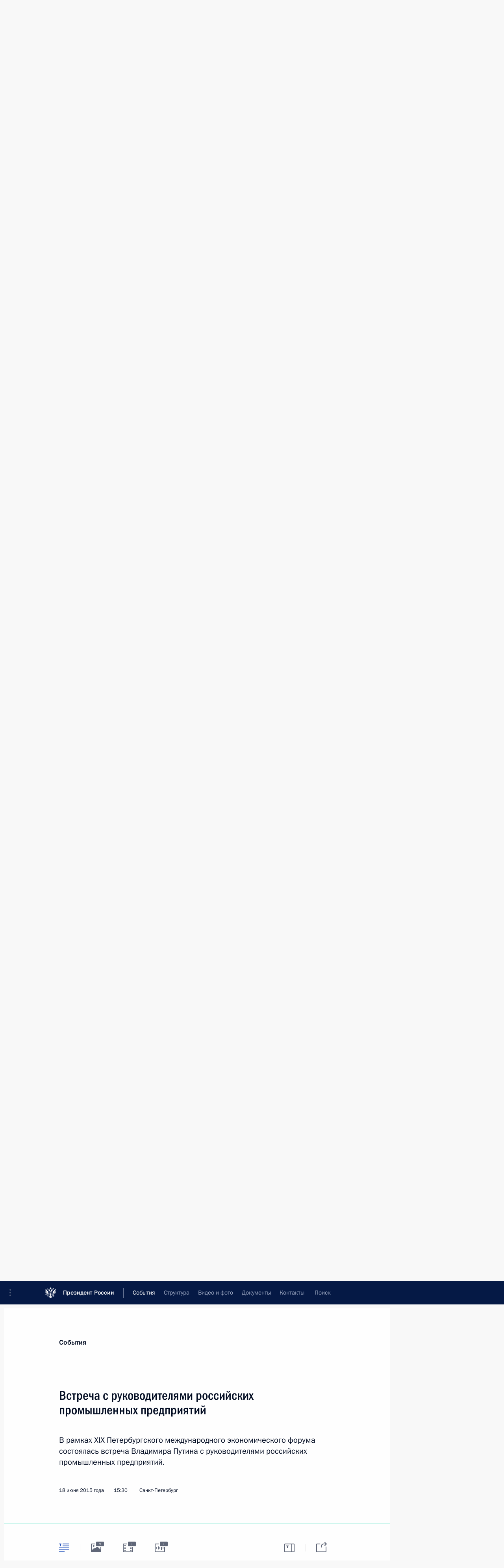

--- FILE ---
content_type: text/html; charset=UTF-8
request_url: http://kremlin.ru/events/president/transcripts/49722
body_size: 83828
content:
<!doctype html> <!--[if lt IE 7 ]> <html class="ie6" lang="ru"> <![endif]--> <!--[if IE 7 ]> <html class="ie7" lang="ru"> <![endif]--> <!--[if IE 8 ]> <html class="ie8" lang="ru"> <![endif]--> <!--[if IE 9 ]> <html class="ie9" lang="ru"> <![endif]--> <!--[if gt IE 8]><!--> <html lang="ru" class="no-js" itemscope="itemscope" xmlns="http://www.w3.org/1999/xhtml" itemtype="http://schema.org/ItemPage" prefix="og: http://ogp.me/ns# video: http://ogp.me/ns/video# ya: http://webmaster.yandex.ru/vocabularies/"> <!--<![endif]--> <head> <meta charset="utf-8"/> <title itemprop="name">Встреча с руководителями российских промышленных предприятий • Президент России</title> <meta name="description" content="В рамках XIX Петербургского международного экономического форума состоялась встреча Владимира Путина с руководителями российских промышленных предприятий."/> <meta name="keywords" content="Новости ,Выступления и стенограммы ,Деятельность Президента"/> <meta itemprop="inLanguage" content="ru"/> <meta name="msapplication-TileColor" content="#091a42"> <meta name="theme-color" content="#ffffff"> <meta name="theme-color" content="#091A42" />  <meta name="viewport" content="width=device-width,initial-scale=1,minimum-scale=0.7,ya-title=#061a44"/>  <meta name="apple-mobile-web-app-capable" content="yes"/> <meta name="apple-mobile-web-app-title" content="Президент России"/> <meta name="format-detection" content="telephone=yes"/> <meta name="apple-mobile-web-app-status-bar-style" content="default"/>  <meta name="msapplication-TileColor" content="#061a44"/> <meta name="msapplication-TileImage" content="/static/mstile-144x144.png"/> <meta name="msapplication-allowDomainApiCalls" content="true"/> <meta name="msapplication-starturl" content="/"/> <meta name="theme-color" content="#061a44"/> <meta name="application-name" content="Президент России"/>   <meta property="og:site_name" content="Президент России"/>  <meta name="twitter:site" content="@KremlinRussia"/>   <meta property="og:type" content="article"/>  <meta property="og:title" content="Встреча с руководителями российских промышленных предприятий"/> <meta property="og:description" content="В рамках XIX Петербургского международного экономического форума состоялась встреча Владимира Путина с руководителями российских промышленных предприятий."/> <meta property="og:url" content="http://kremlin.ru/events/president/news/49722"/> <meta property="og:image" content="http://static.kremlin.ru/media/events/photos/medium/fNfmRxA9V0Qm5QwzSp8mO3mJJL6AudK3.jpg"/>    <meta property="ya:ovs:adult" content="false"/>  <meta property="ya:ovs:upload_date" content="2015-06-18"/>      <meta name="twitter:card" content="summary"/>   <meta name="twitter:description" content="В рамках XIX Петербургского международного экономического форума состоялась встреча Владимира Путина с руководителями российских промышленных предприятий."/> <meta name="twitter:title" content="Встреча с руководителями российских промышленных предприятий"/>    <meta name="twitter:image:src" content="http://static.kremlin.ru/media/events/photos/medium/fNfmRxA9V0Qm5QwzSp8mO3mJJL6AudK3.jpg"/> <meta name="twitter:image:width" content="680"/> <meta name="twitter:image:height" content="420"/>           <link rel="icon" type="image/png" href="/static/favicon-32x32.png" sizes="32x32"/>   <link rel="icon" type="image/png" href="/static/favicon-96x96.png" sizes="96x96"/>   <link rel="icon" type="image/png" href="/static/favicon-16x16.png" sizes="16x16"/>    <link rel="icon" type="image/png" href="/static/android-chrome-192x192.png" sizes="192x192"/> <link rel="manifest" href="/static/ru/manifest.json"/>         <link rel="apple-touch-icon" href="/static/apple-touch-icon-57x57.png" sizes="57x57"/>   <link rel="apple-touch-icon" href="/static/apple-touch-icon-60x60.png" sizes="60x60"/>   <link rel="apple-touch-icon" href="/static/apple-touch-icon-72x72.png" sizes="72x72"/>   <link rel="apple-touch-icon" href="/static/apple-touch-icon-76x76.png" sizes="76x76"/>   <link rel="apple-touch-icon" href="/static/apple-touch-icon-114x114.png" sizes="114x114"/>   <link rel="apple-touch-icon" href="/static/apple-touch-icon-120x120.png" sizes="120x120"/>   <link rel="apple-touch-icon" href="/static/apple-touch-icon-144x144.png" sizes="144x144"/>   <link rel="apple-touch-icon" href="/static/apple-touch-icon-152x152.png" sizes="152x152"/>   <link rel="apple-touch-icon" href="/static/apple-touch-icon-180x180.png" sizes="180x180"/>               <link rel="stylesheet" type="text/css" media="all" href="/static/css/screen.css?12bb0da1b2"/> <link rel="stylesheet" href="/static/css/print.css" media="print"/>  <!--[if lt IE 9]> <link rel="stylesheet" href="/static/css/ie8.css"/> <script type="text/javascript" src="/static/js/vendor/html5shiv.js"></script> <script type="text/javascript" src="/static/js/vendor/respond.src.js"></script> <script type="text/javascript" src="/static/js/vendor/Konsole.js"></script> <![endif]--> <!--[if lte IE 9]> <link rel="stylesheet" href="/static/css/ie9.css"/> <script type="text/javascript" src="/static/js/vendor/ierange-m2.js"></script> <![endif]--> <!--[if lte IE 6]> <link rel="stylesheet" href="/static/css/ie6.css"/> <![endif]--> <link rel="alternate" type="text/html" hreflang="en" href="http://en.kremlin.ru/events/president/transcripts/49722"/>   <link rel="author" href="/about"/> <link rel="home" href="/"/> <link rel="search" href="/opensearch.xml" title="Президент России" type="application/opensearchdescription+xml"/> <link rel="image_src" href="http://static.kremlin.ru/media/events/photos/medium/fNfmRxA9V0Qm5QwzSp8mO3mJJL6AudK3.jpg" /><link rel="canonical" href="http://kremlin.ru/events/president/news/49722" /> <script type="text/javascript">
window.config = {staticUrl: '/static/',mediaUrl: 'http://static.kremlin.ru/media/',internalDomains: 'kremlin.ru|uznai-prezidenta.ru|openkremlin.ru|президент.рф|xn--d1abbgf6aiiy.xn--p1ai'};
</script></head> <body class=" is-reading"> <div class="header" itemscope="itemscope" itemtype="http://schema.org/WPHeader" role="banner"> <div class="topline topline__menu"> <a class="topline__toggleaside" accesskey="=" aria-label="Меню портала" role="button" href="#sidebar" title="Меню портала"><i></i></a> <div class="topline__in"> <a href="/" class="topline__head" rel="home" accesskey="1" data-title="Президент России"> <i class="topline__logo"></i>Президент России</a> <div class="topline__togglemore" data-url="/mobile-menu"> <i class="topline__togglemore_button"></i> </div> <div class="topline__more"> <nav aria-label="Основное меню"> <ul class="nav"><li class="nav__item" itemscope="itemscope" itemtype="http://schema.org/SiteNavigationElement"> <a href="/events/president/news" class="nav__link is-active" accesskey="2" itemprop="url"><span itemprop="name">События</span></a> </li><li class="nav__item" itemscope="itemscope" itemtype="http://schema.org/SiteNavigationElement"> <a href="/structure/president" class="nav__link" accesskey="3" itemprop="url"><span itemprop="name">Структура</span></a> </li><li class="nav__item" itemscope="itemscope" itemtype="http://schema.org/SiteNavigationElement"> <a href="/multimedia/video" class="nav__link" accesskey="4" itemprop="url"><span itemprop="name">Видео и фото</span></a> </li><li class="nav__item" itemscope="itemscope" itemtype="http://schema.org/SiteNavigationElement"> <a href="/acts/news" class="nav__link" accesskey="5" itemprop="url"><span itemprop="name">Документы</span></a> </li><li class="nav__item" itemscope="itemscope" itemtype="http://schema.org/SiteNavigationElement"> <a href="/contacts" class="nav__link" accesskey="6" itemprop="url"><span itemprop="name">Контакты</span></a> </li> <li class="nav__item last" itemscope="itemscope" itemtype="http://schema.org/SiteNavigationElement"> <a class="nav__link nav__link_search" href="/search" accesskey="7" itemprop="url" title="Глобальный поиск по сайту"> <span itemprop="name">Поиск</span> </a> </li>  </ul> </nav> </div> </div> </div>  <div class="search"> <ul class="search__filter"> <li class="search__filter__item is-active"> <a class="search_without_filter">Искать на сайте</a> </li>   <li class="search__filter__item bank_docs"><a href="/acts/bank">или по банку документов</a></li>  </ul> <div class="search__in">   <form name="search" class="form search__form simple_search" method="get" action="/search" tabindex="-1" role="search" aria-labelledby="search__form__input__label"> <fieldset>  <legend> <label for="search__form__input" class="search__title_main" id="search__form__input__label">Введите запрос для поиска</label> </legend>  <input type="hidden" name="section" class="search__section_value"/> <input type="hidden" name="since" class="search__since_value"/> <input type="hidden" name="till" class="search__till_value"/> <span class="form__field input_wrapper"> <input type="text" name="query" class="search__form__input" id="search__form__input" lang="ru" accesskey="-"  required="required" size="74" title="Введите запрос для поиска" autocomplete="off" data-autocomplete-words-url="/_autocomplete/words" data-autocomplete-url="/_autocomplete"/> <i class="search_icon"></i> <span class="text_overflow__limiter"></span> </span> <span class="form__field button__wrapper">  <button id="search-simple-search-button" class="submit search__form__button">Найти</button> </span> </fieldset> </form>     <form name="doc_search" class="form search__form docs_search" method="get" tabindex="-1" action="/acts/bank/search"> <fieldset> <legend> Поиск по документам </legend>  <div class="form__field form__field_medium"> <label for="doc_search-title-or-number-input"> Название документа или его номер </label> <input type="text" name="title" id="doc_search-title-or-number-input" class="input_doc"  lang="ru" autocomplete="off"/> </div> <div class="form__field form__field_medium"> <label for="doc_search-text-input">Текст в документе</label> <input type="text" name="query" id="doc_search-text-input"  lang="ru"/> </div> <div class="form__field form__fieldlong"> <label for="doc_search-type-select">Вид документа</label> <div class="select2_wrapper"> <select id="doc_search-type-select" name="type" class="select2 dropdown_select"> <option value="" selected="selected"> Все </option>  <option value="3">Указ</option>  <option value="4">Распоряжение</option>  <option value="5">Федеральный закон</option>  <option value="6">Федеральный конституционный закон</option>  <option value="7">Послание</option>  <option value="8">Закон Российской Федерации о поправке к Конституции Российской Федерации</option>  <option value="1">Кодекс</option>  </select> </div> </div> <div class="form__field form__field_halflonger"> <label id="doc_search-force-label"> Дата вступления в силу...</label>   <div class="search__form__date period">      <a href="#" role="button" aria-describedby="doc_search-force-label" class="dateblock" data-target="#doc_search-force_since-input" data-min="1991-01-01" data-max="2028-07-28" data-value="2025-11-01" data-start-value="1991-01-01" data-end-value="2028-07-28" data-range="true">  </a> <a class="clear_date_filter hidden" href="#clear" role="button" aria-label="Сбросить дату"><i></i></a> </div>  <input type="hidden" name="force_since" id="doc_search-force_since-input" /> <input type="hidden" name="force_till" id="doc_search-force_till-input" />      </div> <div class="form__field form__field_halflonger"> <label>или дата принятия</label>   <div class="search__form__date period">      <a href="#" role="button" aria-describedby="doc_search-date-label" class="dateblock" data-target="#doc_search-date_since-input" data-min="1991-01-01" data-max="2025-11-01" data-value="2025-11-01" data-start-value="1991-01-01" data-end-value="2025-11-01" data-range="true">  </a> <a class="clear_date_filter hidden" href="#clear" role="button" aria-label="Сбросить дату"><i></i></a> </div>  <input type="hidden" name="date_since" id="doc_search-date_since-input" /> <input type="hidden" name="date_till" id="doc_search-date_till-input" />      </div> <div class="form__field form__fieldshort"> <button type="submit" class="submit search__form__button"> Найти документ </button> </div> </fieldset> <div class="pravo_link">Официальный портал правовой информации <a href="http://pravo.gov.ru/" target="_blank">pravo.gov.ru</a> </div> </form>   </div> </div>  <div class="topline_nav_mobile"></div>  </div> <div class="main-wrapper"> <div class="subnav-view" role="complementary" aria-label="Дополнительное меню"></div> <div class="wrapsite"> <div class="content-view" role="main"></div><div class="footer" id="footer" itemscope="itemscope" itemtype="http://schema.org/WPFooter"> <div class="footer__in"> <div role="complementary" aria-label="Карта портала"> <div class="footer__mobile"> <a href="/"> <i class="footer__logo_mob"></i> <div class="mobile_title">Президент России</div> <div class="mobile_caption">Версия официального сайта для мобильных устройств</div> </a> </div> <div class="footer__col col_mob"> <h2 class="footer_title">Разделы сайта Президента<br/>России</h2> <ul class="footer_list nav_mob"><li class="footer_list_item" itemscope="itemscope" itemtype="http://schema.org/SiteNavigationElement"> <a href="/events/president/news"  class="is-active" itemprop="url"> <span itemprop="name">События</span> </a> </li> <li class="footer_list_item" itemscope="itemscope" itemtype="http://schema.org/SiteNavigationElement"> <a href="/structure/president"  itemprop="url"> <span itemprop="name">Структура</span> </a> </li> <li class="footer_list_item" itemscope="itemscope" itemtype="http://schema.org/SiteNavigationElement"> <a href="/multimedia/video"  itemprop="url"> <span itemprop="name">Видео и фото</span> </a> </li> <li class="footer_list_item" itemscope="itemscope" itemtype="http://schema.org/SiteNavigationElement"> <a href="/acts/news"  itemprop="url"> <span itemprop="name">Документы</span> </a> </li> <li class="footer_list_item" itemscope="itemscope" itemtype="http://schema.org/SiteNavigationElement"> <a href="/contacts"  itemprop="url"> <span itemprop="name">Контакты</span> </a> </li>  <li class="footer__search footer_list_item footer__search_open" itemscope="itemscope" itemtype="http://schema.org/SiteNavigationElement"> <a href="/search" itemprop="url"> <i></i> <span itemprop="name">Поиск</span> </a> </li> <li class="footer__search footer_list_item footer__search_hidden" itemscope="itemscope" itemtype="http://schema.org/SiteNavigationElement"> <a href="/search" itemprop="url"> <i></i> <span itemprop="name">Поиск</span> </a> </li> <li class="footer__smi footer_list_item" itemscope="itemscope" itemtype="http://schema.org/SiteNavigationElement"> <a href="/press/announcements" itemprop="url" class="is-special"><i></i><span itemprop="name">Для СМИ</span></a> </li> <li class="footer_list_item" itemscope="itemscope" itemtype="http://schema.org/SiteNavigationElement"> <a href="/subscribe" itemprop="url"><i></i><span itemprop="name">Подписаться</span></a> </li> <li class="footer_list_item hidden_mob" itemscope="itemscope" itemtype="http://schema.org/SiteNavigationElement"> <a href="/catalog/glossary" itemprop="url" rel="glossary"><span itemprop="name">Справочник</span></a> </li> </ul> <ul class="footer_list"> <li class="footer__special" itemscope="itemscope" itemtype="http://schema.org/SiteNavigationElement"> <a href="http://special.kremlin.ru/events/president/news" itemprop="url" class="is-special no-warning"><i></i><span itemprop="name">Версия для людей с ограниченными возможностями</span></a> </li> </ul> <ul class="footer_list nav_mob"> <li itemscope="itemscope" itemtype="http://schema.org/SiteNavigationElement" class="language footer_list_item">   <a href="http://en.kremlin.ru/events/president/transcripts/49722" rel="alternate" hreflang="en" itemprop="url" class=" no-warning"> <span itemprop="name">English</span> </a> <meta itemprop="inLanguage" content="en"/>   </li> </ul> </div> <div class="footer__col"> <h2 class="footer_title">Информационные ресурсы<br/>Президента России</h2> <ul class="footer_list"> <li class="footer__currentsite footer_list_item" itemscope="itemscope" itemtype="http://schema.org/SiteNavigationElement"> <a href="/" itemprop="url">Президент России<span itemprop="name">Текущий ресурс</span> </a> </li> <li class="footer_list_item"> <a href="http://kremlin.ru/acts/constitution" class="no-warning">Конституция России</a> </li> <li class="footer_list_item"> <a href="http://flag.kremlin.ru/" class="no-warning" rel="external">Государственная символика</a> </li> <li class="footer_list_item"> <a href="https://letters.kremlin.ru/" class="no-warning" rel="external">Обратиться к Президенту</a> </li>  <li class="footer_list_item"> <a href="http://kids.kremlin.ru/" class="no-warning" rel="external"> Президент России —<br/>гражданам школьного возраста </a> </li> <li class="footer_list_item"> <a href="http://tours.kremlin.ru/" class="no-warning" rel="external">Виртуальный тур по<br/>Кремлю</a> </li>  <li class="footer_list_item"> <a href="http://putin.kremlin.ru/" class="no-warning" rel="external">Владимир Путин —<br/>личный сайт</a> </li>  <li class="footer_list_item"> <a href="http://nature.kremlin.ru" class="no-warning" rel="external"> Дикая природа России </a> </li>  </ul> </div> <div class="footer__col"> <h2 class="footer_title">Официальные сетевые ресурсы<br/>Президента России</h2> <ul class="footer_list"> <li class="footer_list_item"> <a href="https://t.me/news_kremlin" rel="me" target="_blank">Telegram-канал</a> </li>  <li class="footer_list_item"> <a href="https://max.ru/news_kremlin" rel="me" target="_blank"> MAX </a> </li> <li class="footer_list_item"> <a href="https://vk.com/kremlin_news" rel="me" target="_blank"> ВКонтакте </a> </li>  <li class="footer_list_item"> <a href="https://rutube.ru/u/kremlin/" rel="me" target="_blank">Rutube</a> </li> <li class="footer_list_item"> <a href="http://www.youtube.ru/user/kremlin" rel="me" target="_blank">YouTube</a> </li> </ul> </div>  <div class="footer__col footer__col_last"> <h2 class="footer_title">Правовая и техническая информация</h2> <ul class="footer_list technical_info"> <li class="footer_list_item" itemscope="itemscope" itemtype="http://schema.org/SiteNavigationElement"> <a href="/about" itemprop="url"> <span itemprop="name">О портале</span> </a> </li> <li class="footer_list_item" itemscope="itemscope" itemtype="http://schema.org/SiteNavigationElement"> <a href="/about/copyrights" itemprop="url"><span itemprop="name">Об использовании информации сайта</span></a> </li> <li class="footer_list_item" itemscope="itemscope" itemtype="http://schema.org/SiteNavigationElement"> <a href="/about/privacy" itemprop="url"><span itemprop="name">О персональных данных пользователей</span></a> </li> <li class="footer_list_item" itemscope="itemscope" itemtype="http://schema.org/SiteNavigationElement"> <a href="/contacts#mailto" itemprop="url"><span itemprop="name">Написать в редакцию</span></a> </li> </ul> </div> </div> <div role="contentinfo"> <div class="footer__license"> <p>Все материалы сайта доступны по лицензии:</p> <p><a href="http://creativecommons.org/licenses/by/4.0/deed.ru" hreflang="ru" class="underline" rel="license" target="_blank">Creative Commons Attribution 4.0 International</a></p> </div> <div class="footer__copy"><span class="flag_white">Администрация </span><span class="flag_blue">Президента России</span><span class="flag_red">2025 год</span> </div> </div> <div class="footer__logo"></div> </div> </div> </div> </div> <div class="gallery__wrap"> <div class="gallery__overlay"></div> <div class="gallery" role="complementary" aria-label="Полноэкранная галерея"></div> </div> <div class="read" role="complementary" aria-label="Материал для чтения" data-href="http://kremlin.ru/events/president/transcripts/49722" data-stream-url="/events/president/transcripts/by-date/18.06.2015"> <div class="read__close_wrapper"> <a href="/events/president/transcripts/by-date/18.06.2015" class="read__close" title="Нажмите Esc, чтобы закрыть"><i></i></a> </div> <div class="read__scroll" role="tabpanel"> <article class="read__in hentry h-entry" itemscope="itemscope" itemtype="http://schema.org/NewsArticle" id="event-49722" role="document" aria-describedby="read-lead"> <div class="read__content"> <div class="read__top">  <div class="width_limiter"> <a href="/events/president/news" class="read__categ" rel="category" data-info="Открыть">События</a> <h1 class="entry-title p-name" itemprop="name">Встреча с руководителями российских промышленных предприятий</h1> <div class="read__lead entry-summary p-summary" itemprop="description" role="heading" id="read-lead">  <div><p>В рамках XIX Петербургского международного экономического
форума состоялась встреча Владимира Путина с руководителями российских промышленных
предприятий.</p></div>   </div> <div class="read__meta"><time class="read__published" datetime="2015-06-18" itemprop="datePublished">18 июня 2015 года</time>  <div class="read__time">15:30</div>  <div class="read__place p-location"><i></i>Санкт-Петербург</div> <meta itemprop="inLanguage" content="ru"/> </div> </div> </div> <div class="entry-content e-content read__internal_content" itemprop="articleBody">  <p class="transcript-p-hidden">Обсуждались вопросы развития малого и среднего
бизнеса в России.</p><div class="media__container media__container_video u-video masha-ignore" itemscope="itemscope" itemtype="http://schema.org/VideoObject">    <div class="media__video" data-embed-url="http://kremlin.ru/misc/49722/videos/2915"> <video id="video-2915" preload="none" style="max-width:100%; width: 100%;background:rgb(22, 15, 11);background:linear-gradient(90deg, #160f0b 0%, rgba(22,15,11,0) 100%),linear-gradient(270deg, #dcd0ba 0%, rgba(220,208,186,0) 100%),linear-gradient(180deg, #b3801a 0%, rgba(179,128,26,0) 100%),linear-gradient(0deg, #5b5689 0%, rgba(91,86,137,0) 100%);;" poster="http://static.kremlin.ru/media/events/video/image/medium/FIVdWeBVnhmPlVAhKDOAVFa0505DGGgL.jpg" data-at2x="http://static.kremlin.ru/media/events/video/image/medium2x/64ZgZO6hBCgnrGNVVHmpIcTMIw0OvjFb.jpg" controls="controls"><source type="video/mp4" src="http://static.kremlin.ru/media/events/video/ru/video_low/4W6IsNXWMDTQMZIHmaWpyBuOQvbO8pvp.mp4" data-quality="low" data-label="Стандартное качество, 637.0 МБ" data-filename="Vstrecha_s_rukovoditeliami_rossiiskikh_promyshlennykh.mp4"></source><source type="video/mp4" src="http://static.kremlin.ru/media/events/video/ru/video_high/wa3fgPjqWaC9ZbXBbA9drsdnXxvc1Idx.mp4" data-quality="high" data-label="Высокое качество, 1.9 ГБ" data-filename="Vstrecha_s_rukovoditeliami_rossiiskikh_promyshlennykh-HD.mp4"></source><img src="http://static.kremlin.ru/media/events/video/image/medium/FIVdWeBVnhmPlVAhKDOAVFa0505DGGgL.jpg" srcset="http://static.kremlin.ru/media/events/video/image/medium2x/64ZgZO6hBCgnrGNVVHmpIcTMIw0OvjFb.jpg 2x" style="background:rgb(22, 15, 11);background:linear-gradient(90deg, #160f0b 0%, rgba(22,15,11,0) 100%),linear-gradient(270deg, #dcd0ba 0%, rgba(220,208,186,0) 100%),linear-gradient(180deg, #b3801a 0%, rgba(179,128,26,0) 100%),linear-gradient(0deg, #5b5689 0%, rgba(91,86,137,0) 100%);" title="Встреча с руководителями российских промышленных предприятий" alt="Встреча с руководителями российских промышленных предприятий" class="photo thumbnail" itemprop="image"></video><a href="#" class="media__videolink" title="Воспроизвести видео"> <i class="media__videolinkicon"></i> </a> </div>  <meta itemprop="name" content="Встреча с руководителями российских промышленных предприятий"><meta itemprop="description" content="Встреча с руководителями российских промышленных предприятий"><meta itemprop="caption" content="Встреча с руководителями российских промышленных предприятий"><meta itemprop="url" content="http://static.kremlin.ru/media/events/video/ru/video_high/wa3fgPjqWaC9ZbXBbA9drsdnXxvc1Idx.mp4"><span itemprop="thumbnail" itemscope="itemscope" itemtype="http://schema.org/ImageObject" hidden="hidden" class="hidden"> <meta itemprop="contentUrl" content="http://static.kremlin.ru/media/events/video/image/medium/FIVdWeBVnhmPlVAhKDOAVFa0505DGGgL.jpg"></span> <meta itemprop="duration" content="T1H55M39S"><meta itemprop="datePublished" content="2015-06-18"><meta itemprop="uploadDate" content="2015-06-18"><meta itemprop="isFamilyFriendly" content="true"><meta itemprop="license" content="СС"><meta itemprop="content_id" content="video-2915"><meta itemprop="isOfficial" content="true"><meta itemprop="status" content="published"><meta itemprop="inLanguage" content="ru"><meta itemprop="productionCountry" content="RU"></div><p class="transcript-p-hidden"><b>* * *</b></p><p class="person_0"><b>В.Путин:</b>
Дорогие друзья, добрый день! </p><p class="person_0">У нас регулярно проходят встречи с представителями бизнеса. Но сегодня здесь
особая аудитория. Мне приятно встретиться с теми, кто руководит, как у нас
говорят, реальным производством. Причём я вижу в зале людей, которые свой
бизнес построили с нуля уже в современных, новых условиях, и тех, кто работал
ещё в советское время и удержал коллективы, смог сохранить производство,
рабочие места. В общем, здесь люди и разных поколений, и разного опыта работы,
но все – успешные. </p><p class="person_0 theme_14">Безусловно,
наша встреча на полях экономического форума, надеюсь, будет полезной, потому
что кроме общих рассуждений, которые обычно характерны для каких‑нибудь
семинаров и форумов, с людьми, которые занимаются конкретной работой, всегда
интересно поговорить по поводу того, как в жизни работают или не работают те
меры, которые предлагаются Правительством, те меры, которые формулируются в недрах Администрации Президента и предлагаются для осуществления, для того
чтобы поддержать реальную экономику. </p><div class="read__cut masha-ignore" role="complementary" aria-labelledby="34968-cut"> <div class="cut"> <h3 class="cut__title" id="34968-cut">Смотрите также</h3>   <div class="cut__description">  <a href="/supplement/4997" class="cut__item" target="_blank">Участники встречи с руководителями российских промышленных предприятий</a> <div class="cut__date">18 июня 2015 года</div>   </div>  </div> </div><p class="person_0 theme_14">Поэтому
мы поблагодарим организаторов уже в самом начале нашей встречи – Общероссийский
народный фронт, на площадке которого мы собираемся сегодня. Давайте
начнём работу, начнём
нашу встречу.</p><p class="person_0">Пожалуйста.</p><p class="person_1"><b>А.Бречалов:</b> Уважаемый Владимир
Владимирович! Уважаемые коллеги!</p><p class="person_1 theme_14">Для Общероссийского народного фронта сегодняшняя встреча – это некое
подведение промежуточных итогов нашей двухлетней совместной работы со всеми бизнес-объединениями в рамках
площадки «Честная и эффективная экономика». </p><p class="person_1 theme_14">Напомню, по результатам наших
форумов – «Форум действий – 1» и «Форум действий – 2» – многие инициативы наших предпринимателей были Вами, Владимир
Владимирович, поддержаны. Совсем недавно, 8 июня, Общероссийский народный фронт
совместно с ведущими бизнес-объединениями провёл промышленный форум под названием «Страна живёт,
когда работают заводы». Многие предприниматели,
которые здесь присутствуют, своими инициативами фактически сформировали и повестку форума, и повестку сегодняшней нашей
встречи. Поэтому, я надеюсь, мы их сегодня послушаем.
</p><p class="person_1 theme_14">От себя хотел бы добавить,
коллеги, чтобы мы не увлекались – не делали акцент только на новое, на новые
инструменты поддержки, на новые инициативы, но и обращали внимание на те программы, на эффективность
тех программ развития и поддержки
предпринимательства, которые уже работают. </p><p class="person_1">Мы много разговариваем с коллегами, оцениваем ситуацию в стране, оцениваем
макроэкономическую ситуацию, и в этой связи хотел бы закончить словами Ли Кван Ю, который однажды сказал: «Я
был убеждён,
что наши люди ни в коем случае не должны развить в себе привычку надеяться на чью‑то помощь. Если мы хотим в чём‑то преуспеть, мы должны рассчитывать на свои
силы».</p><p class="person_1">Спасибо.</p><p class="person_0"><b>В.Путин:</b> Вот уже прозвучало здесь то, ради чего мы собрались, а именно, и я тоже об этом сказал, хотел бы от вас
услышать, известны ли вам те меры, которые предлагаются для решения проблем,
перед которыми стоит реальный сектор
экономики, как они работают, я повторю это ещё раз.
Я сейчас не буду их все перечислять. Имеется в виду
и малый бизнес, и средний, какой угодно, экономика в целом, имеются в виду налоговые преференции по территориям, по отраслям, по отдельным
программам. Давайте конкретно поговорим. Думаю, что так, наверное, мы с вами и поработаем. </p><div class="media masha-ignore"> <figure class="media__pic" itemscope="itemscope" itemtype="http://schema.org/ImageObject"><img src="http://static.kremlin.ru/media/events/photos/big/GcsMKr06SJn6LtvEFBkklqJAAU6wjZCu.jpg" srcset="http://static.kremlin.ru/media/events/photos/big2x/wFAVczeitLkV6dYPPWeiZLRjvhLwnemw.jpg 2x" style="background:rgb(20, 35, 175);background:linear-gradient(180deg, #1423af 0%, rgba(20,35,175,0) 100%),linear-gradient(90deg, #aba09d 0%, rgba(171,160,157,0) 100%),linear-gradient(0deg, #f53521 0%, rgba(245,53,33,0) 100%),linear-gradient(270deg, #e6fcfe 0%, rgba(230,252,254,0) 100%);" width="940" height="580" alt="На встрече с руководителями российских промышленных предприятий в рамках XIX Петербургского международного экономического форума." itemprop="contentUrl" class="image"><meta itemprop="name" content="На встрече с руководителями российских промышленных предприятий в рамках XIX Петербургского международного экономического форума."><meta itemprop="datePublished" content="2015-06-18"></figure><span class="media__title player__title">На встрече с руководителями российских промышленных предприятий в рамках XIX Петербургского международного экономического форума.</span> </div><p class="person_0">Здесь, как вы видите, справа от меня уважаемые люди: и Министр финансов (денег
у него немерено, сейчас он всё расскажет, если вопросы к нему будут, пожалуйста),
Министр промышленности, мой помощник по вопросам
экономики – бывший министр экономического
развития. В общем, здесь есть с кем подискутировать.
Пожалуйста. </p><p class="person_2"><b>Б.Титов:</b> Можно, Владимир
Владимирович?</p><p class="person_2 theme_14">Мы в Общенародном фронте, когда
верстаем повестку дня, считаем, что очень
много тем сегодня заслуживают особого внимания, потому
что они общественные, то есть они очень важны для всего российского общества. </p><p class="person_2 theme_14">В экономике две темы, наверное, самые важные – это малый бизнес и промышленность. Потому что ни одна даже очень
постиндустриальная страна жить без реальной индустриальной основы базовой
промышленности не может. </p><p class="person_2 theme_14">Поэтому мы, когда собирали
конференцию, а мне поручили руководить
оргкомитетом, то хотели собрать, в общем, промышленную
элиту страны. Причём это руководители
предприятий, не только владельцы, но это
генеральные директора, инженеры, представители рабочих профессий. </p><p class="person_2 theme_15">И мы обсуждали темы развития промышленности у нас в стране. Но кроме этого
мы ещё и пытались, как я говорю, сформировать элиту, то есть мы искали по стране и сформировали список предприятий,
которые сегодня уже являются высокопроизводительными, – в области
промышленности у нас таких чуть больше 380 предприятий. </p><p class="person_2 theme_15">Кроме этого сделали базу
промышленных проектов, то есть это, по существу, будущее. Нам из регионов дали идеи
промышленных проектов, которые сегодня разрабатывают. И, в общем, это будущее
промышленного развития нашей страны, только надо
их сформировать, конечно, пока над ними ещё надо
работать: ТЭО, привести их в инвестируемый
вид. Мы, со своей стороны, будем помогать. То есть, возможно, потом, во‑первых, консультации,
где и как работать с институтами развития, второе – это возможные иностранные инвесторы. Мы с китайцами сейчас много
работаем, поэтому есть у них интерес к этим промышленным
предприятиям.</p><p class="person_2">Мы подготовили ряд выступлений,
действительно, о проблемах промышленности. Будем
пытаться это делать оперативно, потому что много сегодня идей хотели затронуть.
</p><p class="person_2 theme_15">Мне досталась одна такая первая,
очень непростая тема, но очень важная, по крайней мере, её
все на нашей конференции поставили во главу угла. Это всё‑таки
ориентиры для предпринимателей. Мы должны
знать, каковы ориентиры развития экономики,
каковы ориентиры развития промышленности. Это, по существу, стратегии, которые должны быть выработаны в стране. </p><div class="media masha-ignore"> <figure class="media__pic" itemscope="itemscope" itemtype="http://schema.org/ImageObject"><img src="http://static.kremlin.ru/media/events/photos/big/4ueOXtnIfEg3MsEbGrAN4FDQWQgBkPf3.jpg" srcset="http://static.kremlin.ru/media/events/photos/big2x/oeAC7zzOzoRY9tf1xisyLmGaqyUBaYJS.jpg 2x" style="background:rgb(86, 77, 58);background:linear-gradient(180deg, #564d3a 0%, rgba(86,77,58,0) 100%),linear-gradient(270deg, #cdc4a8 0%, rgba(205,196,168,0) 100%),linear-gradient(0deg, #ba2006 0%, rgba(186,32,6,0) 100%),linear-gradient(90deg, #001386 0%, rgba(0,19,134,0) 100%);" width="940" height="580" alt="Встреча с руководителями российских промышленных предприятий в рамках XIX Петербургского международного экономического форума." itemprop="contentUrl" class="image"><meta itemprop="name" content="Встреча с руководителями российских промышленных предприятий в рамках XIX Петербургского международного экономического форума."><meta itemprop="datePublished" content="2015-06-18"></figure><span class="media__title player__title">Встреча с руководителями российских промышленных предприятий в рамках XIX Петербургского международного экономического форума.</span> </div><p class="person_2 theme_15">Был принят закон о стратегическом
планировании. В соответствии с этим,
насколько мы знаем, сегодня формируется стратегия социально-экономического
развития страны. Насколько мы знаем, через
год она должна быть сформирована. Очень хотелось бы, чтобы, во‑первых, в эту
социально-экономическую стратегию была интегрирована проблема стратегии промышленного развития страны, и мы готовы здесь сотрудничать вместе – ОНФ,
директора предприятий, – для того чтобы правильно её
построить. Потому что многие из нас делали
стратегии для своих предприятий. Мы знаем, как они делаются. Это не просто
набор мер. Сегодня у нас тоже есть много
отраслевых стратегий, региональных. Они каждая по себе правильная, каждая по себе может привести к результату, но они часто не скоординированы между собой. Вот
у нас, знаете, все в стране хотят строить цементные заводы и птицефабрики. Во всех регионах, даже соседних, есть такие
планы у многих руководителей регионов. Вот это всё
должно быть скоординировано. </p><p class="person_2 theme_15">Поэтому хотели бы Вашего согласия,
чтобы мы вместе с Министерством
экономического развития, которое эту работу сегодня
ведёт, поработали в нашем бизнес-варианте
с нашим бизнес-подходом к тому, чтобы такая программа
через год была сформирована и мы могли бы представить её
стране именно как главную стратегическую линию
развития промышленности.</p><p class="person_0"><b>В.Путин:</b> Если позволите, я тут же
несколько вещей скажу.</p><p class="person_0 theme_15">Я уже слышал, причём от людей
с достаточно либеральными взглядами, о необходимости воссоздать Госплан. Нет, это не шутка. И, разумеется, в современных условиях создать эту старую, ещё советскую,
модель невозможно. Но элементы планирования,
прежде всего в развитии инфраструктуры, если говорить о том, что должно сделать государство, элементы стратегии, связанные с каким‑то
льготированием по территориям, – а у нас есть
территории опережающего развития с соответствующим набором преференций, продолжение всего, что связано со свободными экономическими зонами, – вот это всё мы, конечно, должны обсуждать, должны вместе с вами вырабатывать.
Имея в виду, конечно (мы повторяем постоянно это, и я повторю ещё раз), с обязательным соблюдением
макроэкономических параметров и с проведением
взвешенной бюджетной политики. Взвешенной –
имея в виду, и, думаю, вы меня поймёте, что речь идёт
о том, чтобы нам инфляцию держать, нам нельзя резервы распылять,
а нужно, наоборот, их консолидировать и заботиться о них как о подушке безопасности, если мы хотим иметь
стабильную внутриполитическую, социальную
ситуацию в стране. А в этом заинтересован и бизнес,
заинтересованы те, кто здесь собрались, руководители предприятий, с тем чтобы
уровень доходов населения сохранить. Вот это всё подлежит, конечно, очень тщательному анализу и формулированию.</p><p class="person_0 theme_15">Разумеется, мы должны делать это с вами. У нас сложился механизм совместной
работы. Правда, он сложился через объединение
предпринимателей. Если какие‑то другие инструменты вы хотите предложить, пожалуйста, мы будем делать, думаю, что никто не откажется, наоборот, будем только благодарны. </p><p class="person_2 theme_15"><b>Б.Титов:</b> Владимир Владимирович, стратегия – это экономия средств, потому
что не распыляются средства на многие направления.
А здесь всё‑таки какие‑то концентрированные
задачи по конкретным направлениям. В общем,
это экономия средств сегодня, мы все на наших предприятиях этим занимаемся. </p><p class="person_2 theme_15">При Госплане у нас работал
руководитель одного из наших ведущих
предприятий сегодня – Ковровского электромеханического
завода. Мы, надо сказать, много разговаривали о том, как должна строиться работа на заводе, как она
строилась тогда, как она строится сегодня. </p><p class="person_2">Я хотел бы предоставить слово
Лебедеву Владимиру Вячеславовичу. Он
руководит заводом 35 лет, то есть и при Госплане, и в 90-е годы, и сегодня. </p><div class="media masha-ignore"> <figure class="media__pic" itemscope="itemscope" itemtype="http://schema.org/ImageObject"><img src="http://static.kremlin.ru/media/events/photos/big/MBnBRqYreejAiOV6mUk1puni4GBaBiVW.jpg" srcset="http://static.kremlin.ru/media/events/photos/big2x/2qzny6CMABW6bLxTTTct0mFp0eZLdXKs.jpg 2x" style="background:rgb(240, 42, 16);background:linear-gradient(270deg, #f02a10 0%, rgba(240,42,16,0) 100%),linear-gradient(0deg, #0a1bac 0%, rgba(10,27,172,0) 100%),linear-gradient(180deg, #b4b8d0 0%, rgba(180,184,208,0) 100%),linear-gradient(90deg, #66708b 0%, rgba(102,112,139,0) 100%);" width="940" height="580" alt="На встрече с руководителями российских промышленных предприятий в рамках XIX Петербургского международного экономического форума." itemprop="contentUrl" class="image"><meta itemprop="name" content="На встрече с руководителями российских промышленных предприятий в рамках XIX Петербургского международного экономического форума."><meta itemprop="datePublished" content="2015-06-18"></figure><span class="media__title player__title">На встрече с руководителями российских промышленных предприятий в рамках XIX Петербургского международного экономического форума.</span> </div><p class="person_24"><b>В.Лебедев:</b> Уважаемый Владимир
Владимирович!</p><p class="person_24">Уважаемые коллеги!</p><p class="theme_15 person_24">Вопрос, конечно, сильно такой, философский: как хорошо было или плохо вчера и как
хорошо или плохо сегодня. На это буквально можно ответить несколькими словами. Раньше, понятно, был Госплан – это великолепные планы,
синхронизированные, согласованные с финансами, с ресурсами. Наверное, наш Госплан в мире был самый лучший в то время. Отсюда и вытекающие недостатки
сразу же: излишняя централизованность, негибкость, отсутствие инициативы снизу, как
говорится, скучновато. Дальше началось самое весёлое – 90-е: всё можно, никаких планов, никакой бюрократии,
делай что хочешь, интересно. Недостатки:
делать нечего, рынков нет, а те, которые
есть, честно говоря, жуликоватые. Сейчас мне,
честно говоря, нравится, общие тренды все правильные.</p><p class="theme_15 person_24">На сегодняшний день видно, что
государство занимается формированием рынков,
правил игры, появились реально планы, и не просто планы, а особенно в последнее время меня, честно говоря, очень радует,
что они синхронизированы и структурированы не только по горизонтали между финансами, ресурсами, но и по вертикали – между регионами и крупными государственными
компаниями. Регионы очень активно – по крайней мере, я сужу по нашему региону, Владимирской
области, – участвуют в этом, заставляют участвовать крупные предприятия и заставляют привлекать мелкий и средний
бизнес. В общем‑то, вырисовывается достаточно стройная картина. Понятно, что
нужно время. </p><p class="theme_15 person_24">Пожелание простое. Конечно, особое
внимание сейчас нужно уделить синхронизации
этих планов, наверное, это самое главное, потому что все вроде бы планы правильные, а когда в кучку соберёшь,
здесь может быть много нестыковок. Это вот серьёзный большой плюс. А недостатки, вернее, опасности. Я говорю со своей точки зрения, снизу. Такое ощущение,
что может захлестнуть вал бюрократии, а проверяющих, управляющих, контролирующих организаций, такое ощущение, что
гораздо больше, чем самих производителей. Вот
здесь я вижу опасность.</p><p class="person_24">Коротко о предприятии. Основано в 1898 году. Сейчас акционерное общество,
четыре тысячи человек, производит
высококачественную наукоёмкую продукцию специального назначения и широкий спектр
продукции гражданского назначения. Приступили к производству станков с программным управлением.</p><p class="person_24">Владимир
Владимирович, Вы, когда были во Владимире в 2000 году, подписали нам книгу с хорошими, тёплыми
словами, пожелали успехов и удачи. Вы знаете,
уж из‑за этого или нет, но дела пошли в гору.
За десять лет увеличили объёмы в десять раз,
производительность – и того больше. Сейчас
решили ударить по кризису полуторакратным
увеличением объёмов и производительностью.</p><p class="person_24">Что хотелось бы? Хотелось бы, честно говоря, стать лучшей в своём классе компанией в Европе. Но для этого надо раза в три-четыре ещё показатели улучшить. Я ни на что не намекаю, но книжку о заводе я с собой
прихватил.</p><p class="person_0"><b>В.Путин:</b> Надо приехать ещё раз?</p><p class="person_24"><b>В.Лебедев:</b> Я [книгу] с собой взял. (<i>Смех.</i>)</p><p class="person_0"><b>В.Путин:</b> Хорошо было бы так: приехал – и сразу всё в десять раз
выросло. Я бы не переставая ездил, не вылезал бы из самолёта.</p><p class="person_24"><b>В.Лебедев:</b> О предложениях. </p><p class="person_24">Самое главное, как я считаю, от промышленности. Владимир Владимирович,
поддержите доллар, не дайте ему упасть.</p><p class="person_0"><b>В.Путин:</b> Поддержать доллар?</p><div class="media masha-ignore"> <figure class="media__pic" itemscope="itemscope" itemtype="http://schema.org/ImageObject"><img src="http://static.kremlin.ru/media/events/photos/big/38zihp4POVm0kxnoa2mjxzAsnVbiHSf6.jpg" srcset="http://static.kremlin.ru/media/events/photos/big2x/bWArA7NZluJKn5iHjgj7CwTY366BvZDU.jpg 2x" style="background:rgb(181, 176, 157);background:linear-gradient(270deg, #b5b09d 0%, rgba(181,176,157,0) 100%),linear-gradient(180deg, #ece7d2 0%, rgba(236,231,210,0) 100%),linear-gradient(90deg, #29303d 0%, rgba(41,48,61,0) 100%),linear-gradient(0deg, #968667 0%, rgba(150,134,103,0) 100%);" width="940" height="580" alt="Встреча с руководителями российских промышленных предприятий в рамках XIX Петербургского международного экономического форума." itemprop="contentUrl" class="image"><meta itemprop="name" content="Встреча с руководителями российских промышленных предприятий в рамках XIX Петербургского международного экономического форума."><meta itemprop="datePublished" content="2015-06-18"></figure><span class="media__title player__title">Встреча с руководителями российских промышленных предприятий в рамках XIX Петербургского международного экономического форума. Фото РИА «Новости»</span> </div><p class="person_24"><b>В.Лебедев:</b> Не дайте ему упасть хотя бы годика три. За это время мы
окончательно освоимся на внутренних и внешних
рынках, а дальше можно, в принципе, отпускать. Это всё‑таки
сейчас для промышленников самое главное, всё
остальное уже будет исходить из этого.</p><p class="person_24">По станкостроению. Так как мы занялись станкостроением, ничего
нового не придумали, как говорится, step by step – шаг за шагом. И видим, что на сегодняшний день, в принципе, станкостроение из трёх отраслей состоит: из самого станкостроения –
это сборочное производство, из производства
компонентов и из производства комплектующих –
совершенно разные области. </p><p class="theme_20 person_24">Мы видим: чтобы сегодня конкурировать на равных, достаточно тех
инструментов, которые у нас сегодня есть. Сейчас на первом этапе надо поставить как можно больше сборочных
заводов. На втором этапе можно поставить
производство компонентов, и на третьем –
комплектующих. А как это можно сделать? Повысить
те же пошлины на готовую продукцию, но понизить пошлины на компоненты. На втором этапе повысить пошлины на компоненты и понизить пошлины на комплектующие. И на третьем – повысить пошлины на комплектующие и убрать
пошлины на готовые изделия. То есть мы окажемся в рынке, но уже со станкостроительной продукцией. </p><p class="person_24">Можно делать всё одновременно, но, Вы знаете, есть опасность,
что у нас телега окажется впереди лошади. Очень серьёзная
опасность. Она [телега] тоже поедет, но не очень.</p><p class="theme_21 person_24">И ещё один
вопрос по малому и среднему бизнесу. У нас
тоже появился такой хороший опыт. Мы прошли ошибки,
я хотел бы поделиться. Дело в том, что мы крупное, по европейским меркам,
предприятие – 4 тысячи человек. У нас вроде
есть заказы, хорошие планы, но мы чувствуем,
что расти не можем. Любой рост численности приводит к неадекватному росту
расходов на управление, резко падает КПД, замедляются процессы. </p><p class="theme_21 person_24">Мы обратились к малому бизнесу,
стали раздавать работу. Скажу честно,
получили негативный эффект: из 10, наверное,
8 отрицательных. Люди хотят работать, умеют, но не хватает компетенции, не хватает того же
оборудования, технологий.</p><p class="theme_21 person_24">Мы обратились
к себе подобным. Получили такой же отрицательный результат, потому что они тоже
неповоротливые, честно говоря, тоже большие.
Мы теряем время, теряем темпы. Вернулись к малому и среднему бизнесу, стали давать им оборудование, технологию и обучать,
и своё сырьё, чтобы получить качество. </p><p class="theme_21 person_24">Вы знаете, затратно, но того стоит. Всё равно люди готовы работать за совершенно нормальные деньги, не завышая цены. Они работают
самоотверженно, у них есть гибкость. И эффект
экономический получается.</p><p class="theme_18 person_24">Недостатки. Наверное, они сейчас временные, потому что мы только нащупали
этот путь. Приходится отдавать оборудование с рассрочкой, устраивать лизинги. Это нагружает
наши финансовые показатели. Сами знаете, финансовые показатели тоже не очень
хорошо бьют: банки даже под наши гарантии
хоть и говорят, но неохотно идут на кредитование. И вот здесь, я думаю, надо
как‑то финансовые инструменты
подкорректировать. Мы готовы солидарно делать. Нам что выгодно? Мы создаём себе тот же рынок
для станкостроения, хороший рынок, остаёмся
компетентными и занимаемся высокими
технологиями и трансферт делаем на малый бизнес. Малый бизнес, эти 25 миллионов рабочих мест
можно сделать. Если мы будем строить огромное предприятие,
ну, как Вы говорите, окажемся в социализме, это, абсолютно, правда.</p><p class="person_24">Вот, в принципе, и всё, что я хотел сказать. Спасибо за внимание.</p><p class="person_0"><b>В.Путин:</b> Спасибо, спасибо Вам. Всё, что Вы сказали, всё
важно, и мне, собственно говоря, практически
комментировать нечего. Я со всем согласен, то, что Вы сказали.</p><p class="person_0 theme_15">Первый тезис – это синхронизация наших планов
стратегического развития с территориями. Конечно, без этого невозможно. Очень многое зависит от территории, особенно при создании той самой
инфраструктуры, о которой говорил: это и подъездные пути, и электричество, водоотведение, канализация – в общем, всё,
или, во всяком случае, очень многое. Поэтому с регионами, конечно, эта работа должна вестись совместно, это
совершенно очевидно.</p><div class="media masha-ignore"> <figure class="media__pic" itemscope="itemscope" itemtype="http://schema.org/ImageObject"><img src="http://static.kremlin.ru/media/events/photos/big/jKPN0F3ephjJ1ld6amGUXg26xC2U2sD7.jpg" srcset="http://static.kremlin.ru/media/events/photos/big2x/g4i3gmCALOT2cRhn7jtOzZYDOiKbVERg.jpg 2x" style="background:rgb(192, 166, 96);background:linear-gradient(180deg, #c0a660 0%, rgba(192,166,96,0) 100%),linear-gradient(90deg, #2a1a0f 0%, rgba(42,26,15,0) 100%),linear-gradient(270deg, #f5f0ce 0%, rgba(245,240,206,0) 100%),linear-gradient(0deg, #5f76b3 0%, rgba(95,118,179,0) 100%);" width="940" height="580" alt="Встреча с руководителями российских промышленных предприятий в рамках XIX Петербургского международного экономического форума." itemprop="contentUrl" class="image"><meta itemprop="name" content="Встреча с руководителями российских промышленных предприятий в рамках XIX Петербургского международного экономического форума."><meta itemprop="datePublished" content="2015-06-18"></figure><span class="media__title player__title">Встреча с руководителями российских промышленных предприятий в рамках XIX Петербургского международного экономического форума.</span> </div><p class="person_0 theme_20">Теперь по поводу таможенного
регулирования. Могу вам честно сказать, что ещё несколько
лет назад, когда я в Правительстве работал, мы активно с коллегами это обсуждали, я полностью разделяю вашу позицию. Всё, что мы можем сделать, не нарушая впрямую норм ВТО, мы должны делать
для поддержки финального производителя. И на разных этапах нужно, совершенно точно, нужно
гибко использовать инструменты таможенного
регулирования. </p><p class="person_0 theme_20">Вы знаете, ничего нового не скажу,
вы и сами всё это понимаете, да и из практики жизни знаете,
лоббистов очень много, поэтому нам не всегда удаётся это гибкое регулирование применять. Но чего не хватает? Здесь, может быть, не хватает
вот таких прямых контактов с соответствующими
регулирующими органами в Правительстве, в том
числе с Министерством экономики. </p><p class="person_0 theme_20">Министерство
экономики должно чувствовать, что происходит, да и Министерство
промышленности, конечно, – должны чувствовать, что происходит у наших производителей.
И «финалистам» должны помогать на разных
этапах по‑разному. Это взаимодействие точно нужно совершенствовать. Мы обязательно над этим ещё подумаем. </p><p class="person_0 theme_18">Что касается курса рубля к другим валютам. Во‑первых,
конечно, мы же с Вами публично разговариваем, здесь
камеры работают, это всё рыночная сфера. Но в то же время Вы обратили внимание, что, как только рубль укрепился, меньше 50 долларов стал, он постепенно, постепенно всё‑таки поднялся. Должен Вам сказать – и воздать должное здесь
Правительству, – что Правительство очень поддерживает
такой тезис, который Вы сейчас сформулировали.
Именно те, кто занимается реальным сектором, Министерство
промышленности. </p><p class="person_0 theme_18">Мы все всё понимаем. Здесь нельзя
переборщить, потому что чрезмерное ослабление
национальной валюты имеет свои негативные составляющие,
и мы с вами об этом знаем. Но для реального производства, особенно для того, которое
пытается и выходит на внешние рынки, мы, конечно,
поддерживаем и будем поддерживать. Пока недостаточны ещё
инструменты, и средства выделяются,
может быть, ещё не в том объёме, которого бы хотелось для поддержки наших экспортёров,
особенно в сфере промышленной продукции и высокотехнологичной
продукции, но мы будем делать это и дальше, хочу, чтобы все это услышали. Инструменты
будем совершенствовать и наращивать. Но как бы мы
их ни наращивали, всё равно курсовая разница
мощнее действует и эффективнее работает, чем
меры бюджетной поддержки, и мы это прекрасно понимаем.
</p><p class="person_0 theme_18">Теперь уже примерно понятно, как будет развиваться, скажем, рынок углеводородов, если ничего такого необычного не произойдёт.
Примерно в такой ценовой нише он и будет дальше существовать, во всяком случае в ближайшие, я думаю, год-два. Неизвестно, что дальше
будет, но в целом и бюджет к этому приспособился, и реальный сектор у нас к этому приспособился. Это отражается и на курсе валют, курсе рубля к доллару и евро, к другим валютам. В общем и целом нас это всё сегодня устраивает.
</p><p class="person_0 theme_18">У Центрального банка много
инструментов регулирования, много всяких
способов увеличить, уменьшить рублёвую массу в стране, скупать валюту, для того чтобы пополнять резервные
фонды. Кстати говоря, это Центральный банк и делал достаточно активно на каком‑то этапе, потом поменьше. В общем, вот это регулирование в рамках рыночных отношений, конечно, будет использоваться для того, чтобы обеспечить интересы наших
производителей в реальном секторе.</p><p class="person_0 theme_21">По поводу ваших отношений с малым и средним бизнесом. Меня это очень
порадовало. Мне очень приятно услышать, что вы
чувствуете преимущества для себя от такой работы. И если вы видите, что есть здесь проблемы, то, конечно, эти проблемы должны дойти и до соответствующих структур Правительства, до финансовых наших учреждений. Мы все вместе
должны подумать, как по этой линии работы поддержать это взаимодействие. </p><p class="person_0 theme_18">Странно, что финансовые
учреждения, как Вы сказали, неохотно выдают
кредиты малому и среднему бизнесу даже под ваши гарантии. Надо подумать над инструментами поддержки,
потому что это чрезвычайно важные вещи. Вот от этого, собственно говоря, в значительной степени
будет зависеть вообще рост российской экономики,
насколько крупные предприятия будут активно работать.</p><p class="person_24"><b>В.Лебедев:</b> Просто подсказать…</p><p class="person_0 theme_18"><b>В.Путин:</b> Не просто подсказать. Здесь инструменты поддержки нужны
какие‑то. Если недостаточно ваших гарантий,
нужно что‑то ещё придумать. Просто заставить
банки – неправильно, подчас невозможно. Нужны
какие‑то дополнительные инструменты
поддержки. Мы подумаем над этим.</p><p class="person_0">Спасибо.</p><p class="person_2 theme_18"><b>Б.Титов:</b> Владимир Владимирович, инвестиционные
ресурсы нужны для того, чтобы вокруг себя создавать сеть малых предприятий, но нужны и крупному бизнесу.</p><p class="person_2">Я хотел бы сейчас предоставить
слово Михаилу Александровичу Сутягинскому. Он
возглавляет один из самых крупных частных химических
холдингов у нас в стране. О проблемах.</p><p class="person_4"><b>М.Сутягинский:</b> Спасибо.</p><p class="person_4">Уважаемый Владимир Владимирович!
Уважаемые коллеги!</p><p class="person_4 theme_16">Я представляю «Группу компаний «Титан»
из Омска. Занимаемся производством
нефтехимии: фенол, ацетон, каучук, полипропилен.
С 1995 года, построив предприятие, являемся
самым крупным производителем МТБЭ в России для производства высокооктановых
бензинов.</p><p class="person_0"><b>В.Путин:</b> Самым крупным производителем чего?</p><p class="person_4"><b>М.Сутягинский:</b> МТБЭ – метил-трет-бутиловый эфир, для повышения бензина (95, 98) по октану.</p><p class="person_4 theme_16">Пошли ещё
в агробизнес. Получили синергию,
объединив «зелёную» химию с «чёрной» – сырьё
от глубокой переработки зерновых получается сырьём для нефтехимии.
А для сельского хозяйства является якорным проектом и даёт
возможность развития сельскому хозяйству,
гарантируя стопроцентный сбыт этой продукции.</p><p class="person_4 theme_16">С момента существования построили
с нуля 12 производств. Работает сейчас
на них около семи тысяч человек. Могли бы делать в два раза больше. Последний объект запускаем сейчас,
30 июня, большой комбикормовый завод, на 240 тысяч тонн, для всех видов животноводства, для развития
животноводства. Но не можем больше, потому
что нет «длинных» денег и дешёвых. Но это, в принципе, не всё, потому что есть команда, есть опыт наработанный уже. </p><p class="person_0 theme_18"><b>В.Путин:</b> Вы меня извините, Вы сейчас о каких «длинных» деньгах
говорите? У вас успешное производство, вы
можете кредитоваться. </p><p class="person_4 theme_18"><b>М.Сутягинский:</b> Вот на сегодняшний день тупик. Сейчас есть три
проекта готовых, прошли всю госэкспертизу, но не можем
дальше двигаться, потому что система залогов, которая есть, не позволяет. Это
первое. </p><p class="person_0 theme_18"><b>В.Путин:</b> То есть требуемая залоговая масса слишком большая. </p><p class="person_4 theme_18"><b>М.Сутягинский:</b> Да. Дисконты, которые
применяют банки в данной ситуации, практически невозможно поднимать. </p><p class="person_0 theme_18"><b>В.Путин:</b> А Вы где кредитуетесь, в каком банке? </p><p class="person_4 theme_18"><b>М.Сутягинский:</b> В шести банках обслуживаемся. Два основных проекта
профинансировал Внешэкономбанк. Спасибо ему
огромное. Это два показательных проекта. </p><p class="person_0 theme_18"><b>В.Путин:</b> Под какой процент? </p><p class="person_4 theme_18"><b>М.Сутягинский:</b> 10 – в валюте и 12,4 – в рублях. Это ненормально. Объект сегодня
шестой в регионе, но, притом что курс доллара
сейчас скакнул, получается, что мы поднялись в катастрофическую задолженность.
Но это не страшно. </p><p class="person_4 theme_18">У меня есть два конкретных
предложения. Вот ЦБ разработал механизм так
называемого проектного финансирования. И Правительство Российской Федерации выпустило Постановление №1044 для крупного
бизнеса. Для малого бизнеса тоже есть определённые схемы финансирования. Средний бизнес – выпал: до 5 миллиардов
рублей, получается, мы в принципе не можем найти этого
механизма. </p><p class="person_0 theme_18"><b>В.Путин:</b> То есть Вы предлагаете понизить эту планку? </p><p class="person_4 theme_18"><b>М.Сутягинский:</b> Можно понизить, если расширить это постановление,
либо сделать отдельный механизм для среднего
бизнеса. В принципе, можно и понизить и под
эту, но здесь должен быть немножко больший доступ к деньгам. </p><p class="person_0 theme_18"><b>В.Путин:</b> Минфин не даёт понизить. Алексей Валентинович, скажите. </p><p class="person_5 theme_18"><b><a href="/catalog/persons/361/events" class="person_tag read__tag">А.Улюкаев<span class="read__tooltip tooltip_person hidden masha-ignore"> <span class="tooltip__close"><i></i></span> <span class="tooltip__image">  <img src="http://static.kremlin.ru/media/events/persons/small/VKFbVvzqWHfWXNFaodWWZUNBFlC3e5SU.jpg" srcset="http://static.kremlin.ru/media/events/persons/small2x/UA1dhdLf6xViQzHV4XHAZuZDbUXZwoMM.jpg 2x" style="background:rgb(214, 198, 162);background:linear-gradient(0deg, #d6c6a2 0%, rgba(214,198,162,0) 100%),linear-gradient(180deg, #5e3a16 0%, rgba(94,58,22,0) 100%),linear-gradient(90deg, #756049 0%, rgba(117,96,73,0) 100%),linear-gradient(270deg, #b9816b 0%, rgba(185,129,107,0) 100%);" width="140" height="140" alt="Улюкаев Алексей Валентинович"></span> <span class="tooltip__text"> <span class="tooltip_title tooltip_link" data-href="/catalog/persons/361/events">Улюкаев Алексей Валентинович</span></span> </span></a>:</b> У нас от одного до 20 [миллиардов], включая и два, и три, и четыре, и пять. У нас сегодня принято в рамках проектного финансирования 16 проектов,
из них половина – это 2–3-миллиардные. Мы
даже стремимся именно такие взять, потому что верхняя планка 20 миллиардов – это величина проекта, 20
процентов – собственные средства, 80 – кредит. Значит, получается, кредитная
планка – 16 миллиардов. </p><p class="person_0 theme_18"><b>В.Путин:</b> Мы долго очень обсуждали то, о чём сейчас Алексей Валентинович говорит,
и как раз с целью поддержать проекты, о которых Вы сказали. Собирались у меня неоднократно, разные мнения
по этому поводу высказывали и в конце концов
приняли решение эту планку понижать и дать возможность кредитовать такие
проекты.</p><p class="person_5 theme_18"><b>А.Улюкаев:</b> Так что несите проект,
уполномоченный банк должен [рассмотреть] предложения ваши, будем рассматривать.</p><p class="person_4 theme_18"><b>М.Сутягинский:</b> Владимир
Владимирович, но вопрос именно тех залогов – это проблема, которая в принципе, даже притом что мы принесём [проекты], не решается. Мы предлагаем всё‑таки, чтобы Правительство Российской Федерации
рассмотрело именно вопрос и наше конкретное предложение – выпустить проектные облигации, где, пройдя
госэкспертизу, пройдя все наши бюрократические лестничные
марши…</p><p class="person_0 theme_18"><b>В.Путин:</b> К тому моменту, как мы пройдём
все наши бюрократические проблемы, мы с Вами
пойдём на пенсию. Это путь очень длинный.</p><p class="person_4 theme_18"><b>М.Сутягинский:</b> Нет, Владимир
Владимирович, в конце есть хорошее предложение.</p><p class="person_0 theme_18"><b>В.Путин:</b> Какое?</p><p class="person_4 theme_18"><b>М.Сутягинский:</b> Выглядит следующим образом.
У нас основная проблема в инвестиционных проектах – это всё‑таки на сегодняшний день инфраструктура. Мы про неё много
говорим, но решение этой проблемы, как вижу я уже на опыте, от всего того, что есть, мы и заёмные
деньги инвестировали в инфраструктуру. Как
только деньги заёмные начинаешь
инвестировать в инфраструктуру, проект сразу вылетает в такие финансовые показатели,
что становится очень сложно его вытягивать, особенно когда бывают определённые
кризисные моменты. </p><p class="person_4 theme_19 theme_18">У нас
предложение: если возможно, рассмотреть инфраструктуру,
компенсировать частному бизнесу за счёт
будущих налогов – по НДС, по налогу на прибыль, налогу на имущество. Потому что нет
предприятия – нет ни имущества, ни прибыли, ничего. Бизнес в данной ситуации берёт риск на себя. Бюджет
никаких нагрузок на себе не несёт. Сегодня
даже по постановлениям, которые есть, в принципе мы этих денег не допросимся, их мало.</p><p class="person_0 theme_19"><b>В.Путин:</b> Михаил Александрович,
вот точно-точно, слово в слово то, что Вы
сейчас сказали, я много раз говорил своему уважаемому коллеге Антону Германовичу Силуанову, Министру
финансов. И он всё время сопротивляется. Но в некоторых случаях они всё‑таки
пошли навстречу в рамках территорий опережающего развития. Именно так мы там и поступили.</p><p class="person_0 theme_19">Пожалуйста, прокомментируйте это.</p><p class="person_6 theme_19 theme_18"><b><a href="/catalog/persons/282/events" class="person_tag read__tag">А.Силуанов<span class="read__tooltip tooltip_person hidden masha-ignore"> <span class="tooltip__close"><i></i></span> <span class="tooltip__image">  <img src="http://static.kremlin.ru/media/events/persons/small/GlEGrgNCn10.jpeg" srcset="http://static.kremlin.ru/media/events/persons/small2x/cPmwAyMA0pc.jpeg 2x" style="background:rgb(81, 74, 64);background:linear-gradient(90deg, #514a40 0%, rgba(81,74,64,0) 100%),linear-gradient(270deg, #988672 0%, rgba(152,134,114,0) 100%),linear-gradient(180deg, #756555 0%, rgba(117,101,85,0) 100%),linear-gradient(0deg, #1b283d 0%, rgba(27,40,61,0) 100%);" width="140" height="140" alt="Силуанов Антон Германович"></span> <span class="tooltip__text"> <span class="tooltip_title tooltip_link" data-href="/catalog/persons/282/events">Силуанов Антон Германович</span><span class="tooltip_description_dark">Министр финансов Российской Федерации</span></span> </span></a>:</b> Да, действительно, Владимир Владимирович, мы сейчас создаём ещё и другие механизмы. Сейчас создаются так называемые гринфилды. Если вы вкладываете в новое производство, только
не в старое, а в новое именно производство,
где необходима инфраструктура, коммуникации, то те капитальные вложения, которые осуществлены, будут вычитаться из налогов. Такой механизм, законодательное решение в весеннюю сессию принято.</p><p class="person_0 theme_19"><b>В.Путин:</b> Депутаты должны окончательно
оформить это в законе где‑то до конца июня, по‑моему. Так что это состоится в самое ближайшее время.
</p><p class="person_0 theme_19">А вот что касается
инфраструктурных облигаций. Давайте об этом
поговорим. Это правильная тема, на самом деле.</p><p class="person_4 theme_19"><b>М.Сутягинский:</b> Владимир Владимирович, могу при Вас возразить Министру?</p><p class="person_0 theme_19"><b>В.Путин:</b> Конечно.</p><p class="person_4 theme_19"><b>М.Сутягинский:</b> Нужно не только
новые производства в этой ситуации смотреть по этому принципу, но и старые
производства, которые, в принципе, можно
модернизировать, объединяя их, с последующим
переделом. Потому что модернизация тоже требует сегодня достаточно много средств.</p><p class="person_0 theme_19"><b>В.Путин:</b> Михаил Александрович, просто теперь, если перейдёте
на ту сторону и почувствуете себя министром финансов, у Вас возникнет страх, что бюджет перестанет
вообще всякие налоги собирать.</p><p class="person_4 theme_19"><b>М.Сутягинский: </b>Нет, Владимир
Владимирович, только на ту сумму инвестиций… Как предприятие выпускало до этого
продукцию, оно и будет платить налоги. Только
на ту сумму инвестиций, как будет…</p><p class="person_0 theme_19"><b>В.Путин:</b> На новые инвестиции.</p><p class="person_4 theme_19"><b>М.Сутягинский: </b>Да, потому что инфраструктуру, Владимир
Владимирович, надо менять. Понимаете, новые производства
сажать на старую инфраструктуру сегодня уже неэкономично и не совсем рационально.</p><p class="person_0 theme_19"><b>В.Путин:</b> А мы сможем это администрировать нормально, сможем
вычленить, где там новые инвестиции?</p><p class="person_4 theme_19"><b>М.Сутягинский: </b>Владимир Владимирович, у нас сегодня инспектирующих
организаций в банке – они выворачивают
сегодня всё так, что уже невозможно что‑либо там спрятать. Мы сегодня уже работаем
практически все в международной системе финансовой
отчётности. Это ещё
жёстче с точки зрения того, что показателями
здесь уже никого не обведёшь. А потом, и смысла
нет: теряешь больше в данной ситуации, если будешь
что‑то мудрить. </p><p class="person_4 theme_19">Хочу
сказать, вот на примере Омской области, что если этот механизм внедрить, 6–8 лет – Омская область станет профицитнейшим
регионом. Готов презентовать целую программу.</p><p class="person_0 theme_19"><b>В.Путин:</b> То есть распространить это правило гринфилдов на новые
инвестиции, но на действующие предприятия?</p><p class="person_4 theme_19"><b>М.Сутягинский: </b>Да. </p><p class="person_6 theme_19"><b>А.Силуанов:</b> Мы готовы проработать и рассмотреть детально этот вопрос. Думаю, что в этом
есть рациональное зерно. Вопрос в том, что некоторые предлагали старые
инвестиции, которые были сделаны, тоже засчитывать в этот механизм. Нет, речь идёт
только действительно о новых. Здесь нужно чётко тогда вести учёт.</p><p class="person_0 theme_19"><b>В.Путин:</b> То самое администрирование, о котором я сказал. </p><p class="person_6 theme_19"><b>А.Силуанов:</b> Да. </p><p class="person_0 theme_19"><b>В.Путин:</b> Это удивительно, что сейчас здесь происходит. Я не узнаю
Антона Германовича. (<i>Смех.</i>) Честно вам скажу. Или Вы так действуете на него позитивно. </p><p class="person_6 theme_19 theme_18"><b>А.Силуанов:</b> Владимир Владимирович, мы вместе с Министерством
промышленности сейчас разработали новый
инструмент – называется инвестиционный контракт. Специальный инвестиционный
контракт, в рамках которого Министерство
промышленности будет заключать с хозяйствующим субъектом соглашение о конкретных параметрах инвестирования и, соответственно, предоставления льготного
режима с точки зрения и амортизации,
льготного режима налоговых ставок по налогу
на прибыль, на региональные налоги и так далее. </p><p class="person_6 theme_19 theme_18">То есть будет заключаться такое соглашение государства с бизнесом: инвестируй в такие‑то проекты, которые нужны государству,
и ты получишь определённые льготные уровни
налогообложений. Причём они будут
гарантированы, несмотря на изменение условий
налогового законодательства, эти условия не будут меняться, так называемая «дедушкина оговорка» будет
действовать. </p><p class="person_6 theme_19 theme_18">Поэтому такие специальные инвестиционные
контракты в рамках нового законодательства,
которое будет принято в этом году, также могут быть реализованы. </p><p class="person_0"><b>В.Путин:</b> Поработаем обязательно. Спасибо Вам большое. </p><p class="person_4"><b>М.Сутягинский:</b> Спасибо. Это будет прорыв, Владимир Владимирович. </p><p class="person_0 theme_18"><b>В.Путин:</b> У Вас ещё
было по поводу инфраструктурных облигаций. </p><p class="person_4 theme_18"><b>М.Сутягинский:</b> Это проектные
облигации, то есть залога нет. Мы выпускаем проектные облигации и закладываем их, банк принимает их в качестве
залогового обеспечения под этот кредит. </p><p class="person_0 theme_18"><b>В.Путин:</b> Надо прорабатывать, надо посмотреть, что они из себя будут
реально представлять, эти облигации.</p><p class="person_4 theme_19 theme_18"><b>М.Сутягинский:</b> Владимир Владимирович, как только бизнес поймёт, что он может возместить себе
инфраструктуру, во‑первых, мы поднимем в стране быстро производительность, над которой все думаем. И в данной ситуации
бизнес не пойдёт на то, чтобы можно было потерять свою копейку,
он будет рационально использовать эту ситуацию. Меньше
контроля в этом плане понадобится, но больше будет эффекта. Все упрутся в это
дело. </p><p class="person_4">Вот
скажите: все согласны? Все руки поднимут, Владимир Владимирович.</p><p class="person_0 theme_18"><b>В.Путин:</b> Но всё равно нужно же,
чтобы финансовые учреждения могли бы оценить ценность этой вашей облигации.
Правильно?</p><p class="person_4 theme_18"><b>М.Сутягинский:</b> Мы же проходим госэкспертизу.</p><p class="person_0 theme_18"><b>В.Путин:</b> А по сути всё равно так или иначе дело должно свестись к уменьшению этой залоговой массы. Оценка
имущества, которое будет закрыто этой
бумагой. </p><p class="person_0">Андрей Рэмович, можете что‑то
сказать на этот счёт?</p><p class="person_7 theme_18"><b><a href="/catalog/persons/330/biography" class="person_tag read__tag">А.Белоусов<span class="read__tooltip tooltip_person hidden masha-ignore"> <span class="tooltip__close"><i></i></span> <span class="tooltip__image">  <img src="http://static.kremlin.ru/media/events/persons/small/88w3NLKGfxE.jpeg" srcset="http://static.kremlin.ru/media/events/persons/small2x/Ue4jKA63JAI.jpeg 2x" style="background:rgb(168, 129, 112);background:linear-gradient(0deg, #a88170 0%, rgba(168,129,112,0) 100%),linear-gradient(90deg, #2f343b 0%, rgba(47,52,59,0) 100%),linear-gradient(270deg, #adbfd3 0%, rgba(173,191,211,0) 100%),linear-gradient(180deg, #47525f 0%, rgba(71,82,95,0) 100%);" width="140" height="140" alt="Белоусов Андрей Рэмович"></span> <span class="tooltip__text"> <span class="tooltip_title tooltip_link" data-href="/catalog/persons/330/biography">Белоусов Андрей Рэмович</span><span class="tooltip_description_dark">Министр обороны Российской Федерации</span></span> </span></a>:</b> Владимир Владимирович, по поводу облигаций. Тема не нова. Весь вопрос в качестве этих облигаций, чем вы сами можете прогарантировать то,
что вы выполните свои обязательства по данным
облигациям. Если вы не сможете это сделать, то, вот коллеги радуются этому
механизму, а будет следующее: банк тогда в соответствии с действующими нормативными
правилами ЦБ будет по этим облигациям, которые вы берёте
в залог, начислять 100 процентов резервов. А это ляжет на процентные ставки, которые
коллеги все, которые здесь сидят, будут платить. Вот такой механизм будет. Вряд ли оно кого‑нибудь обрадует. </p><p class="person_7 theme_18">Либо
второй механизм – госгарантии. </p><p class="person_7 theme_18">Поэтому, если вы сможете
предложить какой‑то механизм, который
гарантирует возвратность средств, выполнение
ваших обязательств перед кредиторами, всё
будет хорошо.</p><p class="person_7 theme_18">Я знаю, мы же давно с Вами знакомы, что у вас проекты с ВЭБом, например, идут
тяжело. ВЭБ много к вам претензий
предъявляет, потому что объективные трудности есть у вашего бизнеса. Правильно? ВЭБ как раз и занимается проектным финансированием, даёт вам кредит фактически без залога.</p><p class="person_4"><b>М.Сутягинский</b><b>:</b> Нет, залог.</p><p class="person_7 theme_18"><b>А.Белоусов</b><b>:</b> Без залогов, без залогов, я просто
знаю. А Вы хотите (другие банки залоги берут)
этот механизм распространить на другие банки. Тут надо
очень осторожно подходить к этим вопросам.</p><p class="person_0 theme_18"><b>В.Путин</b><b>:</b> Хорошо. Тем не менее над самой идеей
можно подумать. Я уже как раз об этом и сказал – вопрос, чем обеспечена эта
бумага. Но подумать нужно. </p><p class="person_0 theme_18">И то,
о чём говорил Министр финансов, если
мы реализуем идею, которую Вы сформулировали,
а мы обязательно над этим подумаем, я Вам обещаю, то это вообще может быть очень хорошим
инструментом развития в реальном секторе экономики, это правда.</p><p class="person_4 theme_18"><b>М.Сутягинский</b><b>:</b> Владимир Владимирович, тем не менее
150 процентов залога взял ВЭБ на данный
момент. А на сегодняшний день уже нет залогов, чтобы можно было двигаться
дальше. Поэтому, если будет поручение, мы в принципе готовы поучаствовать и дать предложения.</p><p class="person_0 theme_18"><b>В.Путин</b><b>:</b> Будет-будет, подумаем
обязательно.</p><p class="person_4 theme_18"><b>М.Сутягинский</b><b>:</b> Спасибо огромное.</p><p class="person_2 theme_18"><b>Б.Титов:</b> Система проектного финансирования, мировая система работает – это как раз развитие, даётся обязательство под будущие активы. Конечно, есть риски, но это риски,
связанные с проектным финансированием.</p><p class="person_0 theme_18"><b>В.Путин</b><b>:</b> Это риски, связанные с реальным
обеспечением. Нам очень нужно аккуратно здесь действовать
и работать. Эти инструменты нужны, их нужно развивать, они у нас недостаточно развиты. Но мы должны иметь в виду и ошибки
в некоторых странах, которые привели к известному кризису 2008 года, когда реальная экономика ушла на второй план, а её
заслонила как раз собой вот эта бумажная, и здесь нужно быть очень аккуратными. Но всё равно
такие инструменты нужны, их нужно развивать, это правда.</p><p class="person_2"><b>Б.Титов:</b> Владимир Владимирович, другая
отрасль, но очень важная – сельхозмашиностроение. И в этой области тоже есть предприятия, которые старые, но новые,
потому что они активно модернизировались, развиваются.</p><p class="person_2">Я хотел бы предоставить слово
Георгию Владимировичу Чуйко, председателю Совета директоров «Воронежсельмаш». </p><p class="person_8"><b>Г.Чуйко:</b> Спасибо.</p><p class="person_8">Уважаемый Владимир Владимирович! Уважаемые коллеги!</p><p class="person_8 theme_16">Завод «Воронежсельмаш» имеет
90-летнюю историю. И три года назад мы
построили совершенно новый завод в индустриальном парке и применили самые современные технологии. Перед
этим проехали по миру, посмотрели опыт
немецкий, японский, китайский и сделали такой
собирательный инжиниринговый образ. </p><p class="person_8 theme_16">Завод построен за один год. Это
стало возможным благодаря чёткому
взаимодействию и поддержке губернатора
Гордеева. Сегодня завод единственный в России,
который выпускает всю номенклатуру элеваторного оборудования. То есть мы делаем полностью элеваторы под ключ. </p><p class="person_8 theme_16">И, когда мы начинали, исторически завод производил только
зерноочистительные машины. И для того чтобы
производить всю номенклатуру, мы сначала промониторили, посмотрели, кто делает
в мире самые лучшие зерносушильные машины, цена–качество, – оказалось, что это аргентинские компании. </p><p class="person_8 theme_16">Четыре года назад мы сделали
договор совместного производства и на сегодняшний день вышли на стопроцентную локализацию. То есть сегодня мы просто выплачиваем роялти и весь продукт делаем в России.</p><p class="person_8 theme_16">Также мы использовали схему приобретения чертежей,
документов, это мы сделали с испанцами. И,
переработав уже, на протяжении пяти лет тоже вышли на собственное производство и проектирование. </p><p class="person_0 theme_16"><b>В.Путин</b><b>:</b> Вы сказали – на собственное проектирование? Вы создали?</p><p class="person_8 theme_16"><b>Г.Чуйко: </b>Совершенно верно.</p><p class="person_0 theme_16"><b>В.Путин</b><b>:</b> У вас есть своё бюро?</p><p class="person_8 theme_16"><b>Г.Чуйко: </b>Абсолютно верно, да.</p><p class="person_0 theme_16"><b>В.Путин</b><b>:</b> Здорово.</p><p class="person_8 theme_16"><b>Г.Чуйко: </b>Да, ещё есть
инжиниринговый центр, потому что заказчики,
как правило, просят решить технологический вопрос. И почему возникла такая потребность? Потому что не просто поставить
одну машину или какой‑то небольшой комплекс, а именно выдать готовый продукт.
То есть мы делаем полностью и технологию производства и поставляем всю линейку оборудования. </p><p class="person_8 theme_16">Семь лет назад у нас был
интересный опыт, мы изучили новый
инновационный продукт – фотосепараторы. За год
наши учёные смогли повторить, и через год мы
выпустили уже серийное производство. А год
назад мы сделали оптоволоконный лазерный сепаратор, это уникальная машина, получили патенты в Европе. И надеемся, что это позволит нам совершенно
спокойно выходить на экспорт. </p><p class="person_8 theme_16">Также
хочу сказать, что в этом году был реализован проект государственно-частного партнёрства, это
было по аддитивным технологиям. Создан один из крупнейших центров аддитивных технологий в России. </p><p class="person_8 theme_16">И за это Вам огромное спасибо, и членам Вашей команды в лице Министра
экономического развития господина Улюкаева. Мы хотим, чтобы аддитивные технологии, пока ещё в мире мы можем успеть за развитием этого направления, действительно были
прорывными и для таких высокотехнологичных
производств у нас в России. </p><p class="person_8 theme_19">Здесь
уже достаточно много говорили про налоги, сборы, кредиты.
Ассоциация «Росагромаш» сделала анализ, сравнив российское производство и иностранное, то есть можем ли мы быть
в сопоставимых показателях
конкурентоспособными по налогам и сборам. Сейчас, чтобы не отвлекать Ваше внимание, если можно, я по итогам передам
табличку, где будет как раз уже чётко
разложено. </p><p class="person_8 theme_19">Действительно, по процентам по кредиту тут уже было сказано, нам есть над
чем работать и искать новые инструменты. То,
что касается налога на прибыль, – например, есть страны, где по налогу на прибыль
изначально ставка больше. Но за счёт того,
что если большую часть компания отдаёт на НИОКРы, то ставка может быть снижена до нуля.
То есть это вот такие прогрессивные инструменты,
которые стимулируют бизнес вкладывать деньги, вот таким простым и чистым способом действуя
для развития.</p><p class="person_8 theme_15">Если будет возможность, Владимир
Владимирович, хотелось попросить дать
поручение. Для того чтобы дальнейшая стратегия промышленной
политики была в конкурентоспособном формате для нашей страны, для наших производителей, дать поручение
сделать сравнительный анализ российских
налогов и сборов и налогов и сборов в ведущих промышленных странах мира. </p><p class="person_0"><b>В.Путин</b><b>:</b> Мы это делаем постоянно.</p><p class="person_8 theme_15"><b>Г.Чуйко:</b> Я не сомневаюсь. Единственное хотел бы попросить, то есть с привлечением практиков,
чтобы мы могли совершенно чётко сравнить.
Как Вы сказали, что очень важно, чтобы
чувствовали ситуацию и министры. </p><p class="person_8 theme_15">И опять я хочу сказать, в этом
году у нас был и Министр промышленности Денис
Валентинович, и после его приезда какой‑то
импульс пошёл. И сегодня совершенно
качественная работа и с Министерством промышленности. Поэтому очень важна и обратная связь,
наверное, что позволяет и корректировать
действия. </p><p class="person_8 theme_15">И второй вопрос, который я хотел как раз попросить рассмотреть. «Воронежсельмаш»,
сельхозмашиностроение, отрасль – она
находится на стыке взаимодействия между Министерством сельского хозяйства и Министерством промышленности. И всегда очень сложно нам прийти в какое‑то одно
ведомство, определить стратегию и дальше
понять, как действовать.</p><p class="person_0 theme_15"><b>В.Путин</b><b>:</b> Дворкович есть, который должен
координировать.</p><p class="person_8 theme_15"><b>Г.Чуйко:</b> Я хотел сказать здесь,
что как раз те институты, которые уже созданы, это в том числе «Росагролизинг»,
Фонд развития промышленности. Как простой пример,
в программе развития сельского хозяйства до 2020 года есть такие показатели, два назову: первый – это
строительство семенных заводов – 148,
конкретная цифра есть, а второй показатель, в натуральном виде он указан, – это достижения валового сбора зерна к 2020 году в размере 115 миллионов тонн. И,
когда мы видим, как завод, который занимается
строительством элеваторов так, что мы делаем сегодня и семенные заводы, мы понимаем, что это для нас прекрасный ориентир, как
и для развития бизнеса, для расширения, для
дальнейших каких‑то инвестиций, в том числе и в новые разработки. </p><p class="person_8 theme_15">Но возникает вопрос. То есть то,
что называют маршрутной картой, или просто
взаимодействие между Министерством промышленности, «Росагролизингом», Фондом развития промышленности, то есть те институты, которые есть, – если бы
они сегодня те средства господдержки, которые существуют,
совершенно чётко скорреспондировали со стратегическими целями, и, например, ежегодно
мы бы сверяли. Наверное, тоже это всё
делается. </p><p class="person_8 theme_15">Нужно достичь уровня 115 миллионов
тонн валового сбора к 2020 году, это через
пять лет, но, чтобы этот объём собрать, его
нужно ещё и сохранить. И дефицит, который прогнозируется, – порядка
30 миллионов тонн хранения. То есть это как
раз та работа, которую мы должны сделать. </p><p class="person_8 theme_15">И, если возможно, всё‑таки
координация действий, которая действительно
давала бы заводам-производителям не госзаказ, но понятную маршрутную карту. И, например, «Росагролизинг» – структура, которая сегодня, с одной
стороны, занимается и поставкой оборудования сельхозтоваропроизводителям, а с другой стороны – закупкой оборудования у сельхозмашиностроителей. Вот, наверное, можно было бы разработать такую
стратегию и ежегодно, совершенно понятно, в объёмах реализовывать эти проекты.</p><p class="person_0"><b>В.Путин</b><b>:</b> Спасибо Вам.</p><p class="person_0 theme_15">Значит,
по поводу этой координации. Есть у нас вице-премьер, которого я назвал, – Аркадий Владимирович Дворкович.
Но у Вас совершенно конкретная вещь, связанная со строительством дополнительных элеваторов. Конечно, было бы
хорошо, если бы мы в этом году собрали сто
миллионов, а через несколько лет сто пятнадцать. Но мы с вами понимаем, что мы или вы, наши сельхозпроизводители, они работают
в зоне рискованного земледелия, и, как будет
развиваться ситуация с климатом, мы прогнозировать уж точно, к сожалению, не можем, пока во всяком
случае. </p><p class="person_0 theme_15">Но наращивать свои возможности по удобрениям, по ГСМ, создавать благоприятные
условия для своевременного кредитования
сектора, особенно в условиях приближающихся весенне-полевых работ и потом по сбору урожая, по минеральным удобрениям – вот это мы все должны
делать. Но это в стратегии и отражается или, скажем, уже отражено.</p><p class="person_0 theme_15">Но у Вас конкретный пример,
связанный со строительством. Я думаю, что можно проработать в Минсельхозе, можно проработать в ВЭБе эти вопросы и получить соответствующую поддержку. И если
Минсельхоз ставит перед собой такую задачу – 115,
а дефицит 30 миллионов тонн, это большой дефицит. Поэтому они должны заранее об этом подумать. С ними надо просто поработать, ничего здесь такого специального не нужно.</p><p class="person_0">А в первой части Вы говорили…</p><p class="person_8 theme_19"><b>Г.Чуйко: </b>Налоги и сборы.</p><p class="person_0 theme_19"><b>В.Путин</b><b>:</b> Налоги и сборы. Вы знаете, конечно, мы постоянно проводим такую ревизию, такой анализ. И, более того,
постоянно идут, ничего секретного здесь не скажу, постоянно идут споры между Минэкономразвития, Министерством финансов. Одни говорят, что надо всё сокращать; другие говорят: нет, надо держать или увеличивать. Это естественно, у каждого
своя задача. Как обычно, правда где‑то посередине. Но мне нечего поручать. Коллеги здесь
сидят, они и так постоянно этим занимаются. </p><p class="person_0 theme_19">Но что было бы интересно, мне
кажется, и я попрошу Андрея Рэмовича это организовать, скоординировать, было бы интересно, если бы был проведён
семинар, встреча с представителями реального бизнеса, когда люди из реальной
жизни показали бы, как и что работает, где чего
не хватает, на что следовало бы обратить внимание. И такая дискуссия была бы полезной. Потому что и Минфин, несмотря на всю свою
консервативность, он, в общем‑то, здравые вещи принимает, откликается на них. Надо посмотреть на это повнимательнее и поговорить с Вами и с Вашими коллегами.</p><p class="person_0">Андрей Рэмович, давайте организуем такую встречу.</p><p class="person_8"><b>Г.Чуйко:</b> Спасибо большое, Владимир Владимирович.</p><p class="person_0"><b>В.Путин</b><b>:</b> Спасибо Вам.</p><p class="person_8"><b>Г.Чуйко:</b> Я слышал, что Вы когда‑то
приезжали и сделали запись в книге почётных
гостей, и завод сразу увеличил мощности.
Поэтому, если позволите, тоже хотел бы пригласить Вас на «Воронежсельмаш» в надежде на большое развитие.</p><p class="person_0"><b>В.Путин</b><b>:</b> Спасибо большое. С удовольствием подъеду.</p><p class="person_0">Алексей
Васильевич человек опытный, я думаю, Вы уже сами об этом сказали, он Вам
помогает и, уверен, дальше будет помогать. Он бывший
Министр сельского хозяйства, и причём успешный
Министр сельского хозяйства. Любит эту
отрасль, уделяет ей особое внимание. Но если потребуется дополнительно моё участие, я с удовольствием это сделаю.</p><p class="person_0">Спасибо большое.</p><p class="person_2"><b>Б.Титов:</b> Владимир Владимирович, малый бизнес тоже среди нас, и есть
он даже в станкостроении. Поэтому я хотел бы
предоставить слово Павлу Александровичу Лепину, генеральному директору ООО «Троицкий станкостроительный завод».</p><p class="person_9"><b>П.Лепин:</b> Добрый день, Владимир
Владимирович!</p><p class="person_9">Сейчас все будем просить, чтобы Вы к нам приехали и подписали книги. У всех пойдёт тогда рост. И мы из малого
бизнеса быстро поднимемся как бы в средний, а там и в крупный.</p><p class="person_9 theme_16">Троицкий станкостроительный завод
расположен в Челябинской области. Предприятию
будет на следующий год 75 лет. Занималось выпуском
перспективных образцов электроэрозионных копировально-прошивочных станков, так как метод электроэрозии был разработан на территории Советского Союза нашими учёными.
И это был один из первых заводов, который
выпускал данную продукцию в мире. </p><p class="person_9 theme_16">Пришли 1990-е годы, Госплан прекратился, попал завод под
управление «эффективных собственников», и так
до 2010 года фактически почти был остановлен. В 2010 году мы взяли его в аренду, сейчас на данный момент его выкупили, потихоньку
его развиваем. У меня работает на данный момент 70 человек, предприятие наше малого бизнеса, потому что объёмы реализации у нас довольно‑таки небольшие. </p><p class="person_9 theme_16">И соответственно, работая на данном предприятии, я могу выделить, наверное, в развитии малого бизнеса, в переходе в средний бизнес две
основных проблемы. Первая проблема – это
развитие кооперации с остальными предприятиями
и с предприятиями крупного бизнеса. И вторая проблема – это сбыт продукции. На данный момент это сбыт, именно сбыт. </p><p class="person_9 theme_19">По первой что хотелось бы сказать. Я начал бизнесом заниматься
в 2008 году, и первый бизнес у меня был
ориентирован немножко в другую тематику, не станкостроение, я работал с «Российскими железными дорогами», причём у меня была проблема: у меня была фирма на упрощёнке. </p><p class="person_0"><b>В.Путин: </b>Не понял.</p><p class="person_9"><b>П.Лепин</b>: Фирма была открыта первая на упрощёнке.
Я просто опыт рассказываю малого бизнеса, упрощённая система налогового… Я извиняюсь, что
по‑простому.</p><p class="person_0"><b>В.Путин:</b> Просто здесь звук не очень хороший.</p><p class="person_9 theme_19"><b>П.Лепин:</b> На упрощённой системе
налогообложения. И я первый контракт подписал
месяцев, наверное, через девять – только
после того, как я смог перейти на общую систему налогообложения. То есть со мной принципиально не подписывали контракты из‑за того, что я работал на упрощённой системе. </p><p class="person_0 theme_19"><b>В.Путин:</b> Да, это понятно. Эта проблема известна, потому что это как бы перекладывает на крупные компании
часть налоговой нагрузки. Это понятно. Мы
обсуждаем это, думаем над тем, как эту проблему решить. Это я сразу Вам посылаю назад.</p><p class="person_9 theme_22"><b>П.Лепин:</b> Понятно. Тогда приступаем сразу ко второму вопросу. Второй вопрос – это проблема сбыта. Ни для
кого не секрет, что станкостроительная
отрасль за 20 лет пришла в серьёзный упадок.
Сейчас мы начинаем поднимать голову, начинаем
выходить на рынки, но негативный тренд до сих пор как бы сложился; мы его
пытаемся изменить, скажем так – сломать. </p><p class="person_9 theme_22">Есть большая работа Министерства
промышленности и торговли в рамках хотя бы
даже постановления № 1224, которое работает по оборонным предприятиям, которые в рамках 44-го закона производят закупки станочного оборудования, обязаны проводить
экспертизу наличия российских аналогов. Но тут у нас встаёт
проблема. Проблема встаёт
в чём? В первую очередь это нежелание
и соответственно попытка обойти данное постановление со стороны предприятий.</p><p class="person_0 theme_22"><b>В.Путин:</b> Нежелание? </p><p class="person_9 theme_22"><b>П.Лепин:</b> Нежелание покупать российское оборудование и попытка
обойти это постановление для того, чтобы
купить импортное. </p><p class="person_0 theme_22"><b>В.Путин:</b> Нам помогают сейчас:
санкции вводят. </p><p class="person_9 theme_22"><b>П.Лепин:</b> Сейчас рассказывать начну, тут все плакать будут. </p><p class="person_9 theme_22">Насколько я знаю – наверное, не совру, Денис Валентинович, что
по‑моему, по прошлому году было 30 процентов
зарубленных заявок именно по постановлению № 1224.
А по итогу, когда проводили аналитику закупок, было куплено всего пять
процентов российского оборудования. </p><p class="person_0 theme_22"><b>В.Путин:</b> Знаете, это очень важная
тема. И первая важная, мы к ней ещё вернёмся, и вторая. </p><p class="person_0 theme_22">Конечно, до меня доходило всё как‑то
издалека, но сейчас Вы прямо сказали, что некоторые финалисты пытаются обойти
это постановление и как бы сделать вид, что российских
аналогов не существует. Мне бы хорошо вашу записочку какую‑нибудь, мы бы это проработали повнимательнее и усилили бы здесь регуляцию.</p><p class="person_9 theme_15"><b>П.Лепин:</b> И ещё у меня как бы
такой вопрос по возможности рассмотрения
вопросов долгосрочного стратегического планирования. С чем это связано? То есть
мы предприятие растущее, мы не можем
понимать, как у нас будут покупать оборудование, к примеру, через год. У нас обратной связи с предприятиями оборонки нет. </p><p class="person_9 theme_15">За пять лет работы я ни разу не получил ни одного технического задания с вопросом: разработайте мне такой‑то, такой‑то станок – ни разу. То есть мы выходим со своими решениями на рынок. Правильные они, неправильные, догадываемся только
мы, потому что со стороны основного покупателя с нами связи нет. И вот эти бы действия тоже как‑то
продумать – варианты координации, чтобы ещё на этапе проектирования проектов технического
перевооружения эти вопросы начинали рассматриваться.</p><p class="person_0 theme_15"><b>В.Путин:</b> Надо подумать над механизмом, как это сделать. Я согласен,
и с удовольствием вас поддержим. Тут нужно
придумать механизм, инструменты. Ладно?</p><p class="person_0">А давайте к первому вернёмся.</p><p class="person_2 theme_19"><b>Б.Титов:</b> Да, по НДС. Мы
предложили, чтобы само предприятие могло выбирать, работать с НДС, при этом оставаясь на упрощёнке, или работать просто на упрощёнке. Ваше
поручение было.</p><p class="person_9 theme_19"><b>П.Лепин: </b>Это очень хорошая идея.</p><p class="person_2 theme_19"><b>Б.Титов: </b>К сожалению, есть, насколько мы понимаем, негативный опять же ответ Минфина.</p><p class="person_0 theme_19"><b>В.Путин:</b> Что-что? Антон Германович, возьмите микрофон, пожалуйста.</p><p class="person_6 theme_19"><b>А.Силуанов:</b> Владимир
Владимирович, здесь на самом деле либо предприятие работает по упрощёнке, пользуется льготным режимом налогообложения (там
6 процентов с оборота или 15 процентов с разницы между доходами и расходами, льготный налоговый режим) либо
работает в общем порядке, и тогда вычитают НДС. Здесь, как мне кажется, вот
такая развилка.</p><p class="person_0 theme_19"><b>В.Путин:</b> Сейчас Борис Юрьевич немножко модернизировал своё предложение. Он мне говорил о том, чтобы просто разрешить предприятиям работать на общем режиме. </p><p class="person_2 theme_19"><b>Б.Титов:</b> Нет, на общем режиме они и сейчас могут работать. Они
выбирают для себя: или просить упрощёнку, не выставлять НДС – и тогда с ними не работают, или они могут работать с НДС, но тогда платить все налоги. </p><p class="person_2 theme_19">Дело в том, что мы предлагаем
вариант такой, чтобы они, оставаясь на упрощёнке, могли бы платить НДС. Это администрируется достаточно легко, но это
приводит к справедливости. </p><p class="person_0 theme_19"><b>В.Путин:</b> Могли бы платить НДС. </p><p class="person_2 theme_19"><b>Б.Титов:</b> НДС всё равно платится
за них, даже когда они на упрощёнке. Только
покупатель за них платит. </p><p class="person_0 theme_19"><b>В.Путин:</b> Секундочку. А чем Вас не устраивает, если они НДС будут
платить? Что здесь плохого? </p><p class="person_0">Пожалуйста.</p><p class="person_7 theme_19"><b>А.Белоусов:</b> На самом деле я могу сказать, что … </p><p class="person_0"><b>В.Путин:</b> Отобрал – видите, как интересно, микрофон рвут друг у друга. </p><p class="person_7 theme_19"><b>А.Белоусов:</b> Раз уж я взял
микрофон, я могу сказать, что абсолютно поддерживаю, что сказал Борис Юрьевич,
потому что сейчас возникла такая тупиковая ситуация
некоторым образом или абсурдная.</p><p class="person_7 theme_19">Предприятия
производят автокомпоненты у сборщика. Если это
чисто частное предприятие, даже если, например, предприятие с госучастием, оно
попадает под действие Федерального закона № 223,
который мы сейчас ужесточаем, который регулирует закупки.
Если мы загоняем компанию под действие этого законодательства, то она должна
проводить конкурс и уже не может через цену
решать проблему НДС со своим поставщиком,
если это малое предприятие. А если оно
работает в обычном нормальном режиме через конкурс, там возникают ровно те
проблемы, о которых сейчас коллеги говорят. </p><p class="person_7 theme_19">Есть два варианта решения этой
проблемы, которая сейчас прорабатывается.
Одна – либо то, о чём сказал Борис Юрьевич,
то есть просто из упрощённой системы
налогообложения и спецрежима убрать НДС. То есть,
грубо говоря, предприятие может само выбирать: либо оно работает на упрощённой
системе, но при этом платит НДС, и тогда соответственно
его покупатель получает возмещение. Но для предприятия это будет означать, что оно должно будет вести
всю бухгалтерию. То есть это большая нагрузка, и тогда смысла особого в упрощённом
режиме для него не будет. Так нам кажется. Но в принципе такую опцию можно дать. </p><p class="person_7 theme_19">Либо вторая, более сложная опция
состоит в том, что предприятие, которое
работает на упрощённом режиме, оно же
покупает на рынке сырьё, материалы и так далее, и оно является плательщиком НДС, но никакого
возмещения оно не получает. И поэтому в принципе можно в счетах-фактурах отражать тот НДС,
который предприятие уплатило в рамках сырья и так далее, и так далее. Это более мягкая схема, но она более
сложна в администрировании. </p><p class="person_7 theme_19">С моей
точки зрения, нужно либо тот, либо другой вариант принимать, в конце концов.</p><p class="person_0 theme_19"><b>В.Путин:</b> Борис Юрьевич, мы с ним
обсуждали эту тему не так давно, он сформулировал первый вариант, который он хотел бы видеть реализованным. Так я понимаю?</p><p class="person_2"><b>Б.Титов:</b> Вообще десять лет тому
назад мы впервые представили этот вопрос тогда Президенту
Медведеву.</p><p class="person_0"><b>В.Путин:</b> Со мной обсуждал две недели назад только, а не десять лет. </p><p class="person_0">Мне кажется, было бы правильно
послушать ещё Антона Германовича. </p><p class="person_0">Антон
Германович, на эту тему.</p><p class="person_6 theme_19"><b>А.Силуанов:</b> Я согласен, что мы
здесь уходили от уплаты НДС, когда вводили упрощённый
режим налогообложения, в том числе и для
бухгалтерии, о чём Андрей Рэмович сказал,
потому что НДС действительно требует особого учёта, и так далее. </p><p class="person_6 theme_19">Поэтому
мы готовы, Владимир Владимирович, здесь
поработать на предмет того, что посмотреть
все плюсы и минусы от такого предложения. Взвесим
всё и, наверное, представим такие
предложения.</p><p class="person_0"><b>В.Путин:</b> Вы имеете в виду сейчас оба варианта, о которых сказал
Андрей Рэмович?</p><p class="person_8"><b>Г.Чуйко:</b> Я думаю, да. То, что сказал Андрей Рэмович.</p><p class="person_0 theme_19"><b>В.Путин:</b> Я бы хотел Ваше мнение услышать
вот по этим двум вариантам: Вам какой больше нравится?</p><p class="person_8 theme_19"><b>Г.Чуйко:</b> Вариант, по которому идёт при закупке начисление НДС. А когда покупаешь с НДС, реализация – с НДС. </p><p class="person_0 theme_19"><b>В.Путин:</b> То есть оставаться на упрощёнке и платить НДС?</p><p class="person_8 theme_19"><b>Г.Чуйко:</b> Просто бухгалтерия, получается, делится. Сделки могут две или три всего пройти с НДС, но они могут быть очень
важные в определённом…</p><p class="person_0 theme_19"><b>В.Путин:</b> То есть Вас не пугает вот эта забюрокраченность, связанная
с бухгалтерией.</p><p class="person_8 theme_19"><b>Г.Чуйко:</b> Я на общем режиме работаю сейчас, на данный момент, она не менее забюрокрачена.</p><p class="person_0 theme_19"><b>В.Путин:</b> Но вот то, что предложил Борис Юрьевич, Вам нравится
больше. И Вы считаете, что это эффективнее будет?</p><p class="person_8 theme_19"><b>Г.Чуйко:</b> Да.</p><p class="person_0 theme_19"><b>В.Путин:</b> Хорошо. Спасибо большое.
Мы просто будем иметь это в виду, когда будем дорабатывать.</p><p class="person_0">Спасибо большое. Это очень интересно и очень своевременно.</p><p class="person_2"><b>Б.Титов:</b> Владимир Владимирович, ещё есть
проблемы.</p><p class="person_0"><b>В.Путин:</b> Я даже не сомневаюсь.</p><p class="person_2 theme_16"><b>Б.Титов:</b> На этот раз в экологической сфере. И я хотел бы
предоставить слово моему соседу Ильдару
Алиевичу Неверову, который у нас не только руководит одной из крупнейших компаний в области переработки ТБО и экологического бизнеса, но и омбудсмен по вопросам экологии. Можно, передам ему слово?</p><p class="person_0"><b>В.Путин:</b> Конечно.</p><p class="person_10"><b>И.Неверов:</b> Добрый день, уважаемый Владимир Владимирович!</p><p class="person_10 theme_16">Я занимаюсь утилизацией различных промышленных отходов уже 14
лет: от пластика – до нефтешламов,
металлолома.</p><p class="person_0"><b>В.Путин:</b> В Европе этим видом бизнеса только мафия занимается.</p><p class="person_10"><b>И.Неверов:</b> Я по образованию банкир. Но меня заинтересовала эта
сфера несколько больше. </p><p class="person_10 theme_23">Так вот, я бы хотел сказать
несколько слов об экологическом
законодательстве. Нам приходится в своей работе использовать достаточно сложный комплекс документов, в котором непросто
было разобраться. Это документы, которые содержатся
в 55 международных конвенциях, в семи российских кодексах, в 54 федеральных законах и более 600 различных
постановлениях Правительства, инструкциях.
Вот я привёз просто, вот примерно так. Да, я маленьким шрифтом
здесь их повыписал. И хочется сказать, что многие
документы между собой не дружат.</p><p class="person_0 theme_23"><b>В.Путин:</b> Мечта любого юриста. (<i>Смех.</i>) Тогда работой они обеспечены, мои
коллеги.</p><p class="person_10 theme_23"><b>И.Неверов:</b> Вот и многие документы между собой, к сожалению, не дружат, причём не дружат порой до абсурда. Например, из последнего, что называется. Платежи за так
называемое негативное воздействие сточных вод на центральную систему водоснабжения начали применяться в конце
прошлого года, 2014 года. Причём по ряду
контролируемых показателей: по мышьяку, по стронцию, по цинку, по меди – характеристики гораздо более жёсткие, чем требования
к питьевой воде. То есть предприятие должно забрать из системы воду одного
качества, а отдать чище питьевой. Получается
некий абсурд. Если этого не происходит, то штрафы: для малого предприятия – 14 миллионов
в год (есть такое из практики), для среднего – 50,
а для крупного, я вчера слышал от заявителя, – 1,2 миллиарда рублей. Некоторые предприятия должны создавать
собственные очистные сооружения, но это
иногда невозможно и экономически нецелесообразно, и технически, в городской
среде тем более. Поэтому создаются условия
для вынужденного закрытия предприятия, что нехорошо.</p><p class="person_10 theme_23">Поэтому у нас предложение: на эти платежи объявить временный мораторий, приостановить
на некоторый период. Мы готовы внести
предложения по изменению этого постановления
Правительства № 644 пресловутого, внести изменения в правила горячего и холодного водоснабжения, и за это время всё будет доработано, и одним абсурдом станет меньше.</p><p class="person_0 theme_23"><b>В.Путин:</b> Хочу обратить внимание представителей экологических
организаций: это не моё предложение – это предложение бизнеса. </p><p class="person_0 theme_23">Вы знаете, это вопрос известный,
давно дискутируется. И я лично подходил к внедрению подобных норм всегда очень
осторожно, понимая, что это дополнительная нагрузка на бизнес. Но мы все с вами живём
в России, это наша страна, другой у нас нет. Мы не можем жить – некоторые так пытаются делать, но тоже в последнее время не у всех получается,
даже кто хочет, – жить в одном месте, а чтобы предприятия
у них работали в другом. Но мы должны думать о себе, о наших детях, о гражданах в целом, в широком смысле слова. И конечно, нужно внедрять экологические
стандарты. </p><p class="person_0 theme_23">Но не только поэтому. Я думаю, что
мы все понимаем, что современные средства
производства, современное оборудование, в том числе экологически чистое, и более эффективное, и более
продуктивное. Поэтому если мы хотим
развиваться, хотим, чтобы наш парк
обновлялся, то стандарты нужно внедрять. </p><p class="person_0 theme_23">Если они
необоснованны – то, что Вы сейчас сказали, я, честно говоря, слышу в первый
раз, – если они абсолютно завышенные, то нужно просто посмотреть, вместе со специалистами
надо подумать и вернуться к этому, я здесь ничего такого запредельного и страшного не вижу. Мы не должны быть
большими католиками, как говорится, чем Римский Папа, поэтому это невозможно.
Но посмотреть на это можно. </p><p class="person_0 theme_23">Стоит ли объявлять мораторий, я не знаю. Знаете, мы с вами столкнёмся с такой критикой со стороны граждан,
что мало не покажется. Но это не значит, что
нужно оставить всё, как есть. Если такая
несуразица существует, что вот эти требования
совершенно очевидно завышены, надо посмотреть на это просто. Только у меня
тогда к Вам просьба представить конкретные предложения с конкретными цифрами. </p><p class="person_0 theme_23">Даже странно, что это так звучит,
потому что вроде смотрели, смотрели на эти вопросы со всех сторон, шла внутренняя борьба между теми, кто требовал
вот этих особых норм и теми, кто считал, что
их вообще рановато вводить. Я исходил из того, что
компромисс найден. Но из того, что я сейчас услышал от Вас, следует, что всё‑таки
перекосы имеют место. </p><p class="person_0">Пожалуйста, Андрей Рэмович. </p><p class="person_7 theme_23"><b>А.Белоусов:</b> 1 июня состоялось совещание
у Дмитрия Анатольевича Медведева, где рассматривались разного рода неналоговые
платежи, в том числе этот. И было принято
решение, уже протокол Дмитрий Анатольевич подписал,
всё это отложить. Поэтому Ваше предложение
выполнено с опережением. </p><p class="person_0 theme_23"><b>В.Путин:</b> Я могу Вам сказать, что это не может продлиться долго,
понимаете, это невозможно. Поэтому призываю
Вас к тому, о чём уже сказал, то есть дайте
нам Ваши предложения с конкретными раскладами,
с конкретными переборами – где Вы считаете, всё
равно нужно их вводить. Ладно?
Спасибо. </p><p class="person_2 theme_16"><b>Б.Титов:</b> Владимир Владимирович, ещё есть
несколько тем. Одна из них – это наше
сотрудничество в технологической сфере с иностранцами. У нас есть одно предприятие, называется «КОНАР», его
руководитель Бондаренко Валерий Вячеславович. Они создали только за последние
несколько лет шесть совместных предприятий с иностранцами именно в технологической области.</p><p class="person_11 theme_16"><b>В.Бондаренко:</b> Бондаренко Валерий,
Челябинск, промышленная группа «КОНАР».
Группа наша состоит из десяти машиностроительных предприятий, город Челябинск и город Гусь-Хрустальный.
Производим оборудование для нефтегазодобычи,
переработки и транспортировки.</p><p class="person_11 theme_16">Путём
внедрения передовых технологий и новейшего
оборудования эффективность наших предприятиях примерно в три- четыре раза выше сегодня, чем аналогичных предприятий в Российской
Федерации. С привлечением иностранных
технологий у нас нет никаких проблем: четыре уже работают
вот прямо сейчас, четыре будут запущены в ближайшие десять месяцев примерно. </p><p class="person_11 theme_16">На сегодняшний день даже
выстроилась некоторая очередь из иностранных компаний, которые бы хотели с нами создать совместное предприятие, причём на наших условиях: стопроцентная локализация, полная передача ноу-хау. Причём мы за это не платим, а они также участвуют финансово, оплачивают половину своего
участия.</p><p class="person_11 theme_18">К сожалению, с нашей стороны
возникают в этом случае проблемы, даже не помогает поддержка Минпромторга. Почему? Мы занимаемся новыми технологиями, новым оборудованием. У банков считается это
зоной «рискованного земледелия»: потому что
вы этим никогда не занимались, поэтому кредиты мы вам давать не можем. Допустим, на этой неделе подписали со Сбербанком
банковские гарантии под одно такое импортозамещение.
Я сто процентов гарантирую банковскую гарантию положением
этой суммы на счёт банка.</p><p class="person_11 theme_18">Какое
предложение-просьба: Владимир Владимирович, в нашем случае хотел бы попросить Вас
оказать государственные гарантии для финансирования вот таких инвестпроектов, как наш, и у других подобных предприятий, которые ориентированы на импортозамещение и на локализацию производства.
</p><p class="person_11 theme_18">Со своей стороны я обещаю, что мы
в состоянии локализовать абсолютно всё, что не противоречит законам физики и Уголовному
кодексу, и в течение трёх-пяти
лет мы сможем перейти от импорта технологий к экспорту
машиностроительной продукции.</p><p class="person_11">Спасибо.</p><p class="person_0"><b>В.Путин:</b> Порадуемся за вас тогда.</p><p class="person_11"><b>В.Бондаренко:</b> У нас сегодня опять была очередная комиссия из ВТБ-банка. Они тоже очень порадовались опять,
но денег не дали.</p><p class="person_0"><b>В.Путин:</b> Но денег не дают?</p><p class="person_11"><b>В.Бондаренко:</b> Нет. Они сказали: «Мы
в лёгком приятном шоке от увиденного» – того, что сегодня они
увидели.</p><p class="person_0"><b>В.Путин:</b> Что их там пугает, если
у вас рынок обеспечен?</p><p class="person_11 theme_16"><b>В.Бондаренко:</b> То, что мы никогда этим не занимались. Так мы и занимаемся сейчас тем, что потребуется
в нефтепереработке, в нефтедобыче и по сжижению газа через 5–10 лет: наш коллектив
работает на перспективу на 5–10 лет. И мы каждый год создаём
совершенно новые продукты. </p><p class="person_11 theme_16">Нам дали правительственную премию
в этом году в сфере науки и техники. И мы
продолжаем доказывать каждый год, что то, что
мы делаем, уверены, мы это реализуем. Мы по налогам в Челябинской области пятые
после металлургов и трубников. Предприятие
машиностроения, созданное с нуля, и мы каждый
раз доказываем банкам.</p><p class="person_0 theme_22 theme_18"><b>В.Путин:</b> Понимаете, там многое сейчас
нужно будет сделать в плане импортозамещения. Действительно, Вы правы. И, кроме всего прочего, это такая сфера деятельности,
которая очень чувствительная. </p><p class="person_0 theme_22 theme_18">Мы понимаем, что наши партнёры
могут сделать для того, чтобы усложнить нам жизнь.
И одна из линий этих, одна из линий атаки –
это то оборудование, о котором Вы говорите.
Поэтому, я думаю, что Министерство промышленности должно поработать с коллегами.</p><p class="person_11 theme_22 theme_18"><b>В.Бондаренко:</b> Они нам помогают, но с оборудованием проблема, мы всё закупаем и завозим.
Имеется в виду финансирование в большей степени инфраструктуры даже. С закупкой
оборудования нет проблем, мы всё завозим, и иностранцы идут без проблем на контакт.</p><p class="person_0 theme_22 theme_18"><b>В.Путин:</b> Нет, я имею в виду, что для того, чтобы откредитоваться и выйти на ту продукцию, о которой Вы говорите, там же существуют
какие‑то проблемы, о которых Вы сказали. Здесь самое главное, чтобы банку было понятно, что вы всё это реализуете, – с этим надо поработать.</p><p class="person_0">Пожалуйста.</p><p class="person_12 theme_22 theme_18"><b><a href="/catalog/persons/331/events" class="person_tag read__tag">Д.Мантуров<span class="read__tooltip tooltip_person hidden masha-ignore"> <span class="tooltip__close"><i></i></span> <span class="tooltip__image">  <img src="http://static.kremlin.ru/media/events/persons/small/izLjmQk9z6vajFXdSE1tpBA5gVP9wCJ4.jpg" srcset="http://static.kremlin.ru/media/events/persons/small2x/wb0yNU3dpenipm5AwIWdESisA4yySx4x.jpg 2x" style="background:rgb(164, 128, 103);background:linear-gradient(90deg, #a48067 0%, rgba(164,128,103,0) 100%),linear-gradient(270deg, #d1b191 0%, rgba(209,177,145,0) 100%),linear-gradient(0deg, #5f442e 0%, rgba(95,68,46,0) 100%),linear-gradient(180deg, #7d6551 0%, rgba(125,101,81,0) 100%);" width="140" height="140" alt="Мантуров Денис Валентинович"></span> <span class="tooltip__text"> <span class="tooltip_title tooltip_link" data-href="/catalog/persons/331/events">Мантуров Денис Валентинович</span><span class="tooltip_description_dark">Первый заместитель Председателя Правительства Российской Федерации</span></span> </span></a>:</b> Владимир Владимирович, мы, к сожалению, на сегодняшний
день можем только в ручном режиме это делать, поскольку коллеги поставляют действительно нашим нефтегазовым
компаниям. И недавно было принято решение по поддержке их как раз по контракту с последующей
локализацией и закупки «Транснефтью» насосов
магистральных, которые они производят. У них действительно
уникальные там технологии.</p><p class="person_0 theme_22 theme_18"><b>В.Путин:</b> Вы сами делаете или с кем‑то кооперируетесь – вот это оборудование?</p><p class="person_11 theme_22 theme_18"><b>В.Бондаренко:</b> Производство 100 процентов мы делаем сами. Но технологии для производства – безусловно,
мы кооперируемся.</p><p class="person_0 theme_22 theme_18"><b>В.Путин:</b> С кем?</p><p class="person_11 theme_22 theme_18"><b>В.Бондаренко:</b> С итальянскими
компаниями. И позавчера у нас прошло совещание. В Гусь-Хрустальном был «Газпром»
в лице Зубкова и Маркелова, поставили нам
пять плюсов. Заключают контракты с нами на производство оборудования, которое работает в криогенных условиях, мы
представили технологии.</p><p class="person_0 theme_22 theme_18"><b>В.Путин:</b> Надо поговорить. Также «Транснефть» заинтересована в таком же примерно оборудовании, поэтому можно
гарантии от компании получить. Надо с Костиным переговорить, чтобы он сделал гарантии этих компаний, если
они заинтересованы в этом оборудовании, а они заинтересованы, надо и помочь. </p><p class="person_11 theme_22 theme_18"><b>В.Бондаренко:</b> Конкретно у Костина лежит 1,5 миллиарда наших
депозитов, имеются в виду выданные банковские
гарантии под один из проектов, и оставил
полностью деньги, скажем так, на погашение этой банковской гарантии у себя на расчётном счёте.
Вот в таких условиях мы работаем.</p><p class="person_0 theme_22 theme_18"><b>В.Путин:</b> Я говорю, что компании, для которых Вы делаете, тоже могут
Вас поддержать, могут тоже выставить свои
гарантии для банка. Просто надо это проработать. </p><p class="person_12 theme_22 theme_18"><b>Д.Мантуров:</b> «Транснефть» даже
начинает финансировать и делать предоплату как раз по этим контрактам. </p><p class="person_0 theme_22 theme_18"><b>В.Путин:</b> С Николаем Петровичем переговорите ещё раз. И с Миллером можно. Они могут договориться все вместе,
втроём-вчетвером могут договориться с Костиным. </p><p class="person_12 theme_22 theme_18"><b>Д.Мантуров:</b> Ровно так мы и делаем. То есть мы завязываем банк, потребителя и производителя в рамках программы
импортозамещения. </p><p class="person_0 theme_18 theme_22"><b>В.Путин:</b> Постараемся Вам помочь. </p><p class="person_12 theme_18 theme_22"><b>Д.Мантуров:</b> Маркелов как раз у нас модератор по нефтегазовому
оборудованию. </p><p class="person_0"><b>В.Путин:</b> Хорошо. </p><p class="person_11"><b>В.Бондаренко:</b> Написал письмо
Николай Петрович на Костина – по плечу похлопали и сказали: «Мы приятно удивлены», – но денег так и не дали. </p><p class="person_0"><b>В.Путин:</b> Подумаем. </p><p class="person_2"><b>Б.Титов:</b> До революции сельское хозяйство считалось тоже промышленностью, хотя и сегодня есть
агропромышленный комплекс, тоже звучит как промышленность. </p><p class="person_2 theme_16">Я хотел представить слово Науму
Александровичу Бабаеву. Он руководитель такого очень
сегодня быстро, экономично развивающегося холдинга в области производства,
прежде всего, молока – «Русмолко», тоже совместное с иностранными инвесторами. </p><p class="person_13 theme_16"><b>Н.Бабаев:</b> Владимир Владимирович, меня зовут Наум Бабаев. Я
возглавляю агропромышленный холдинг «Дамате».
Основная наша деятельность – это Пензенская область. Мы одни из крупнейших
производителей мяса индеек. Мы перерабатываем
молоко. И у нас есть совместное предприятие с глобальной
сингапурской компанией Olam, вместе с ними строим молочные
фермы в России, построили уже две. Поголовье
больше 9 тысяч коров. Средний надой за прошлый
год – 9300, это достаточно высокий показатель.</p><p class="person_13 theme_18">Мы в начале июня участвовали в конференции Народного фронта. Действительно,
слышали очень много вопросов, которые поднимали аграрии. Хочу просто
согласиться с коллегами, что все выступающие
говорили о сложности в получении финансирования
и стоимости этого финансирования. Но я бы хотел остановиться на двух других
вопросах, которые, на мой взгляд, имеют очень
практическое решение и быстрое.</p><p class="person_13 theme_19">Первое. Это неадекватная
кадастровая оценка сельхозземель, которая
влияет на начисление налога и стоимости
арендного платежа за землю. Эта кадастровая оценка зачастую не учитывает индивидуальных особенностей
земель, рельефа, плодородия, ещё каких‑то вещей
и существенно увеличивает нагрузку на сельхозтоваропроизводителей. Решить этот
вопрос, к сожалению, можно только через суд,
что дорого, длинно. Хотя мы и судимся, но не все могут это себе позволить. Нужна какая‑то отдельная методика
кадастровой оценки земель сельхозназначения.</p><p class="theme_19 person_0"><b>В.Путин</b>: У нас кадастровая оценка земель сельхозназначения отдельная?</p><p class="theme_19 person_5"><b>А.Улюкаев</b>: У нас, откровенно говоря, немало
проблем с кадастровой оценкой не только
сельхозназначения, а в целом. Мы недавно создали совет по оценке, утвердили стандарт оценки в целом по землям. А вопрос по сельскохозяйственному
назначению мы вынесли отдельно. И хотим сейчас доработать на рабочей группе.
Вас приглашаем тоже к этой работе. Это первое.</p><p class="theme_19 person_5">И второе. Конечно же, вас интересует это с точки зрения налогового обременения,
которое вы будете иметь. Тут есть право у местных органов установить понижающий коэффициент. Вот они далеко не всегда
этим правом пользуются, но тем не менее такая
возможность тоже есть. А по оценке мы через
некоторое время доработаем.</p><p class="theme_19 person_0"><b>В.Путин</b>: Будем считать, что по первому
вопросу мы будем двигаться, договорились как.
</p><p class="person_0">Пожалуйста.</p><p class="person_13 theme_21"><b>Н.Бабаев</b>: А второй вопрос – это о нашей селекции и генетике. Мы зависимы по некоторым видам…</p><p class="theme_21 person_0"><b>В.Путин</b>: Да, я знаю, по всем. Не по некоторым, а по всем.</p><p class="person_13 theme_21"><b>Н.Бабаев</b>: Да, но по некоторым фатально, там
курица и индейка, например. Но, Владимир Владимирович, мы знаем, что есть
постановление Правительства о выделении 10 или 11 миллиардов на селекционно-генетические комплексы. У нашего
сообщества такая просьба, чтобы всё‑таки
существенная часть этих денег пошла на трансферт.</p><p class="person_13 theme_21">На трансферт западных
существующих технологий в Россию. Не на изобретение чего‑то с нуля, а именно на трансферт. Общаясь с нашими западными партнёрами, я хочу сказать, что за 15 лет мы
стали для них очень жирный кусок рынка. Да, и они о нас заботятся, они готовы с нами соинвестировать.</p><p class="theme_21 person_0"><b>В.Путин</b>: Да,
я знаю. Я согласен, так и надо сделать. И здесь ничего запредельного – не нужно изобретать
велосипед. Там, где это необходимо, там можно
и нужно поработать, а в принципе они готовы к сотрудничеству, готовы сюда
переносить центры соответствующие и так
далее. Я знаю. А что, там не предусмотрено разве, эти деньги разве не предусмотрены на трансферт? </p><p class="person_13 theme_21"><b>Н.Бабаев</b>: Владимир Владимирович, мы слышим
разные инициативы. У нас существует племенная поддержка, например, молочного животноводства. И у нас есть
перекосы определённые. </p><p class="person_13 theme_21">Поэтому, я думаю, если был бы какой‑то общественный контроль со стороны тех, кто
будет потом покупать этот племенной материал,
было бы неплохо. </p><p class="theme_21 person_0"><b>В.Путин</b>: Знаете что, Вы прямо мне напишите
соответствующее предложение, и это имеет
такое значение бюрократическое. Я просто
распишу его соответствующим людям, а мы поставим
на контроль и поработаем вместе.</p><p class="person_13"><b>Н.Бабаев</b>: Спасибо большое.</p><p class="person_0"><b>В.Путин</b>: Предложение правильное абсолютно,
полностью согласен.</p><p class="person_2"><b>Б.Титов</b>: Денис
Михайлович Молотков из Томска, из научного
центра Российской Федерации, и бизнес у него
тоже связан с научными разработками, внедрением инноваций.</p><p class="person_27"><b>Д.Молотков</b>: Добрый
день, Владимир Владимирович! Добрый день, уважаемые коллеги! </p><p class="theme_16 person_27">Мы в отрасли называем наш бизнес самым прозрачным, мы занимаемся светопрозрачными конструкциями – стеклом. Последний наш, допустим, серьёзный
объект – за полярным кругом, первый частный аэропорт «Сургутнефтегаза» на Талаканском месторождении, он
выполнен в стекле весь, Вы, наверное, видели
его.</p><p class="person_0"><b>В.Путин</b>: Я там был.</p><p class="theme_16 person_27"><b>Д.</b><b>Молотков</b>: Да, это всё стекло – мы в Томске
это делали. Более того, скажу, что все те технологии, которые мы сегодня закупаем и привлекаем на Западе, в 50-е
годы были в нашем же Томске изобретены, напыляли
иллюминатор Гагарина, а потом эти технологии благополучно ушли из России, сейчас мы их возвращаем. </p><p class="theme_19 person_27">И аэропорт выполнен на камерном исполнении, за окном там минус 60, а внутри Вы видели. И то же самое летом. Но мой вопрос, Владимир
Владимирович, по поводу майских указов, в которых Вы поставили как один из KPI
для увеличения финансирования науки, НИОКРов – 1,7 процента от ВВП должны к 2015-му, к этому году
достичь. Но как говорит нам сегодня статистика,
мы не достигаем этих показателей, и, на наш взгляд, проблемой является
рассогласование и отсутствие приоритетов субъектов
промышленной политики, научно-технических субъектов этой же политики. </p><p class="theme_19 person_27">И мы считаем, что списание, отнесение затрат на НИОКР на себестоимость – это очень важный вопрос. В 2012 году изменение в Налоговый кодекс – конечно, очень серьёзный рывок в этой ситуации, нас продвинул, но дьявол, как правило, у нас прячется в деталях. Знаете, дальше, как у Райкина получается
в интермедии, когда к рукавам вопросов нет, к пуговицам
тоже вопросов нет, а костюма тоже нет. </p><p class="theme_19 person_27">Три основные проблемы,
которые мы на сегодняшний день отмечаем. </p><p class="theme_19 person_27">Первое – это, конечно, громоздкий механизм зачёта
расходов на НИОКР. </p><p class="theme_19 person_0"><b>В.Путин</b>: Что значит – громоздкий? Его
исполнить невозможно?</p><p class="theme_19 person_27"><b>Д.Молотков</b>: Да, он очень сложный. И зачастую компании просто-напросто используют
это из прибыли и не заморачиваются с этими
проблемами. Это первое.</p><p class="theme_19 person_0"><b>В.Путин</b>: А у Вас есть предложения по упрощению этого механизма?</p><p class="theme_19 person_27"><b>Д.Молотков</b>: Да.</p><p class="theme_19 person_27">Второе. Я как раз хочу сказать, что у нас позволяют начинать относить на себестоимость эти расходы только тогда,
когда расходы по НИОКРам закончены. А во всём мире, допустим, в Канаде, к примеру, наши партнёры, начинают списывать сразу же, как только начинают эти расходы на НИОКР производить.</p><p class="theme_19 person_0"><b>В.Путин</b>: Но НИОКРы иногда не заканчиваются никогда. Особенно в «оборонке», я знаю, как возьмут, так
и десятилетиями дуют и дуют.</p><p class="theme_19 person_27"><b>Д.Молотков</b>: Я знаю, что и Минфин может по этому поводу сказать. Да, конечно, опасность есть, тем не менее…</p><p class="theme_19 person_0"><b>В.Путин</b>: Я должен защищать эту позицию Минфина, потому что это объективно, понимаете?</p><p class="theme_19 person_27"><b>Д.Молотков</b>: Мы действительно с нашим партнёром
являемся неконкурентоспособными в этом плане.</p><p class="theme_19 person_0"><b>В.Путин</b>: Я понимаю, но надо что‑то
изобрести такое. Я понимаю Ваши
озабоченности и разделяю их, кстати сказать. Но надо понять и фискальные элементы этого дела.</p><p class="theme_19 person_27"><b>Д.Молотков</b>: Дальше, допустим, наши же партнёры
на Западе могут списывать относительно себестоимости с премий коэффициентом два, мы можем с коэффициентом полтора, но только по закрытому списку, утверждённому Минпромторгом. А попасть в этот список, здесь, я знаю, в зале сидят наши,
томские компании, санкт-петербургские инновационные компании – никто в этот список попасть не может. </p><p class="theme_19 person_27">И получается, что мы эту премию от государства, которая заявлена, она
существует, воспользоваться ею мы тоже не можем. Соответственно, предложение, конечно же, какое? Последний наш форум по промышленной политике – мы
говорили о том, что необходимо со стороны
ОНФ, куда мы все входим, поручить, дать мандат на такой серьёзный мониторинг всех
этих диспропорций и рассогласований.</p><p class="theme_19 person_0"><b>В.Путин</b>: Давайте
это сделаем, давайте.</p><p class="theme_19 person_27"><b>Д.Молотков</b>: И мы готовы участвовать и вносить предложения.</p><p class="theme_19 person_0"><b>В.Путин</b>: Давайте-давайте, обязательно это
сделаем. Это важный вопрос очень. И фискальные вещи чрезвычайно тоже важны для
бюджета, всё понятно, но нам нужно думать
над элементами, которые позволяют развивать
экономику, особенно высокотехнологичную. </p><p class="theme_19 person_0">Давайте всё
это оформите, мы обещаем Вам, и даже с Вашим
участием, на каком‑то этапе подключим Вас и пообсуждаем. И Вы сами увидите, где засада для бюджета, для
фискальной составляющей, и вместе поищем
выход.</p><p class="theme_19 person_27"><b>Д.Молотков</b>: Мы и выход подскажем.</p><p class="theme_19 person_0"><b>В.Путин</b>: Давайте-давайте. С удовольствием
Вас выслушаем, я говорю совершенно откровенно. И у Вас много сторонников в Правительстве, поверьте мне.</p><p class="person_2"><b>Б.Титов</b>: Мы
приближаемся к завершению списка, тем не менее мы ещё
не говорили об экспорте. А у нас есть компании, которые экспортируют уже сегодня, например, машины, приборы…</p><p class="person_0"><b>В.Путин</b>: Так, секундочку. Надо так, чтобы
это не затёрли мы только. Андрей Рэмович,
договоритесь с коллегами, чтобы это всё у нас оказалось в работе, а не мы вышли из зала и забыли.</p><p class="theme_16 person_2"><b>Б.Титов</b>: Их оборудование, приборы, это беспроводные системы сигнализации и пожаротушения стоят на военно-морском флоте её королевского величества, произведённые в России. Тем не менее есть проблемы и у экспортных компаний. </p><p class="theme_16 person_2">Михаил Сергеевич Левчук, фирма «Аргус-Спектр».</p><p class="person_26"><b>М.Левчук</b>: Здравствуйте, Владимир
Владимирович! Здравствуйте, коллеги!</p><p class="theme_16 person_26">Я бы начал со слова «получилось».
Получилось так, что я по старшинству самый
младший, и я искренне считаю, что я один из представителей того поколения,
которое вернулось в Россию. То есть благодаря
тому, что случилось в начале 2000-х годов, мы
поверили в то, что здесь можно состояться, и доказали, что русская электроника – это не то же самое, что
французский рок-н-ролл или английское вино. </p><p class="person_26 theme_16">То есть русская электроника стоит в Великобритании. Допустим, королевский замок
Елизаветы в Великобритании, вот назван ВМФ,
это станция «Восток», «Новолазаревская» (Антарктида), это сотни тысяч объектов России, один из них, допустим, парк
«Патриот», который недавно был открыт в Министерстве обороны. То есть мы научились делать качественную
продукцию и на очень высоком уровне, обогнав на повороте при создании беспроводных систем многие
ведущие компании мира.</p><p class="theme_22 person_26">О компании теперь. Нам в районе 30 лет, вот костяк компании составляет. И нам, конечно же, очень интересно и очень
гордо доказать стране и миру, что мы можем добиваться результатов. Сейчас мы
видим, что государство очень здорово вкладывается в экспортёров.
Андрей Рэмович в своё
время нас пригласил в начале года рассказать о программе поддержки экспортёров.
И там очень многие вещи, которых не было ещё десять
лет назад, уже создаются. То есть, если бы 10 лет
назад, когда мы выходили в Европу, такое было, это было бы счастье. Это и сертификация, и патенты, и поддержка
торговыми домами, и многие-многие другие инструменты. </p><p class="theme_22 theme_23 person_26">Но хотелось бы обратить внимание опять же,
как многие говорили, о некой рассинхронизации.
Помимо вот этих пряников есть некий кнут, который стоит уравновесить или консолидировать с общими усилиями по поддержке экспортёров, – кнут под названием антимонопольная политика. </p><p class="theme_22 theme_23 person_26">Заключается это конкретно в следующем.
Существует желание или существует документ,
который регулирует экспортные цены со стороны
антимонопольного ведомства. Причём речь идёт не о сырьевых товарах, а несырьевых товарах. Степень угрозы от этого
документа очень высока. Достаточно сказать,
что в качестве штрафных санкций там 15 процентов
от выручки в России. </p><p class="theme_22 theme_23 person_0"><b>В.Путин</b>: Я что‑то не очень понимаю, как они регулируют экспортные цены, что‑то не въезжаю. </p><p class="theme_22 theme_23 person_26"><b>М.Левчук</b>: История вопроса длинная. Создавалось оно, ещё
раз, для того, чтобы сырьевые
монополисты внутри страны не продавали по одним ценам в России и по низким – за границей. А в итоге эти
методические рекомендации… </p><p class="theme_22 theme_23 person_0"><b>В.Путин</b>: Да, это известно. Потому что они так делают. </p><p class="theme_22 theme_23 person_26"><b>М.Левчук</b>: Да, я согласен. Но в итоге совершили трюк чиновники и распространили деятельность этого документа
на несырьевые товары, на которых нет установившихся
цен по миру, никаких индикаторных цен нет. Мы
часто торгуем в «мягких» валютах, заключаем долгосрочные контракты в рупиях, и предсказать, какие цены будут через полгода,
невозможно. </p><p class="theme_22 theme_23 person_26">И вообще, честно говоря, странно: товары с высокой переработкой – регулировать экспортные цены на эти товары как‑то странно. И сколько мы ни бьёмся,
при всём уважении, поддержке и Минпрома, и Минэка, и Андрея Рэмовича лично, мы не можем
победить эту ситуацию. Не можем убедить
конкретных чиновников в том, что это палка, которая
прекратит вообще любой экспорт. </p><p class="theme_22 person_0"><b>В.Путин</b>: Первый раз слышу об этой проблеме.</p><p class="theme_22 theme_23 person_7"><b>А.Белоусов</b>:
Там действительно в Федеральной антимонопольной службе была принята приказом Федеральной антимонопольной службы методика,
суть изложена. Сравнивается цена экспортёра российского с ценой мирового рынка, и если она оказывается выше, то оборотный налог.</p><p class="theme_22 person_0"><b>В.Путин</b>: При нефти это понятно,
нефтепродуктах, сами себе продавали там.</p><p class="theme_22 person_7"><b>А.Белоусов</b>: Откровенно говоря, даже на сырьевые товары это непонятно, потому что у нас, известно, идёт борьба с демпингом, все страны борются с демпингом. Для этого существуют
у наших коллег службы.</p><p class="theme_22 person_0"><b>В.Путин</b>: Нет-нет, здесь всё понятно.
Понятно, когда внутри страны продают по минимальным
ценам, сами себе перепродают за границу по этим ценам, уходят от налогообложения нормального, а там уже
по мировым ценам дальше торгуют и деньги
складывают там. Схема‑то, она простая. И поэтому антимонопольная
служба начала бороться именно с этими схемами.</p><p class="theme_22 person_7 theme_16"><b>А.Белоусов</b>: В данном случае там речь идёт не об уходе от налогообложения, а о борьбе с монопольно высокими ценами. Федеральная
антимонопольная служба с помощью сопоставления, как они считают, мировых цен и внутренних – они считают, что внутренние
цены завышены. И поэтому компаниям выставляют
оборотные штрафы в размере 15 процентов. </p><p class="theme_22 person_7">Эта ситуация
во весь рост встала на совещании у Игоря Ивановича Шувалова ещё 2 февраля.
Игорь Иванович Шувалов дал поручение внести изменения в эту методику. Федеральной антимонопольной службе срок
этого поручения был месяц. На сегодняшний день Федеральная антимонопольная служба выпустила для своих
подведомственных структур разъяснения о том,
как это применять. </p><p class="theme_22 person_7">Я недавно собирал коллег, они говорят: «Нам
разъяснения эти ничего не дают, потому что у нас есть методика, там всё написано». Поэтому
я абсолютно поддерживаю, такая проблема есть.
Это действительно на сегодняшний день один из главных
барьеров в несырьевом экспорте. И об этом многие говорят, не только коллеги, об этой проблеме. И, конечно,
было бы очень правильно, если бы было просто прямое поручение Федеральной антимонопольной службе к этой
ситуации вернуться и методику в этой части исправить.</p><p class="theme_22 person_0"><b>В.Путин</b>:
Хорошо. Мы так и сделаем. Я услышал.</p><p class="person_13 theme_22"><b>М.Левчук</b>: И маленькая ремарка ещё.
Вот на заседании у Андрея Рэмовича мне попалась такая брошюрка, созданная Национальной ассоциацией институтов
закупок по поводу антимонопольных дел. Вот я
здесь насчитал 30 промышленников. Для меня как одного из представителей промышленников трудно
представить, что в России так много проблем с промышленниками в виде антимонопольщиков. </p><p class="person_13 theme_22">Я Вам один только пример скажу. Вяземский машиностроительный завод, который производит
стиральные машины. Я, честно говоря, до тех
пор, пока не прочитал, не знал, что есть у нас монополист под названием Вяземский машиностроительный завод
в производстве стиральных машин. </p><p class="person_13 theme_22">Оказывается,
по оценке Антимонопольной службы, он занимает 76 процентов нашего рынка. У меня в детстве была
«Вятка-автомат», это, видимо, из этой серии. И интересная цитата от чиновника ФАС, почему они являются
монополистами. «Потому что обладают более дешёвой стоимостью, наличием сервисного обслуживания, лёгкостью в эксплуатации и более простой
конструкцией». Наказали.
</p><p class="person_13 theme_22">Коллеги не знают, этот завод получил в этом
году штраф 36 миллионов рублей. То есть
мы говорим о поддержке, максимум, что наше небольшое
предприятие – 350 человек, рассчитывает в этом году на 15 миллионов, а коллеги получили 36 миллионов рублей
штрафа. Это ошпаривает. Если говорить про
молодых ребят, это ошпаривает, такой опыт
ошпаривает.</p><p class="person_13 theme_22">И последнее. Зачитаю сообщение на сайте ФАСа: «Федеральная антимонопольная служба
примерно наказала лидера на рынке России в области разработки и производства систем безопасности».
«Примерно наказала», то есть это странная позиция госоргана. Если есть нарушение, есть сухой текст, но писать
«примерно наказала» – это как‑то тоже
странно. </p><p class="person_13"><b>Реплика</b>: Сведение счётов.</p><p class="person_13"><b>М.Левчук</b>: Да, сведение счётов. Это
эмоционально тяжёлая вещь. Вот мне своим
коллегам, моим ровесникам объяснить такое
очень сложно. </p><p class="person_13">Спасибо большое.</p><p class="person_0"><b>В.Путин</b>: Без
комментариев. </p><p class="person_2"><b>Б.Титов</b>: Владимир Владимирович, ещё одно. </p><p class="theme_22 person_0"><b>В.Путин</b>: Естественно, я думаю, что всё‑таки все согласятся – здесь Артемьева
нет, некому защитить антимонопольную службу,
я возьму на себя такую неприятную в данном
случае миссию, – всё‑таки они выполняют важную и нужную работу. И в любой
рыночной экономике антимонопольная деятельность – один из ключевых
элементов регулирования, создания равных условий для конкуренции. </p><p class="theme_22 person_0">Это анекдот – то, что Вы здесь прочитали. Может быть, там есть какие‑то другие
претензии к этой компании, которая холодильники
или стиральные машины выпускает, я этого просто не знаю. Но написано, конечно, неуклюже. Да, Вы
прочитали, я уже понял. Спасибо большое.</p><p class="theme_22 person_0">По поводу этих вещей эмоциональных. Я с вами согласен, это неправильно, недопустимо. Примерно, не примерно – в соответствии с законом, вот и всё, если есть за что. А всё
остальное, это неуместно. Но функция важна,
мы понимаем, в том числе и для всех здесь сидящих, для того чтобы на рынке было справедливое регулирование. </p><p class="theme_22 person_0">Вот в чём
их задача: всех поставить в равные условия перед законом. Но, как мы видим, здесь тоже многое нужно сделать
для того, чтобы совершенствовать работу. А в первой части Вы обратили внимание, что мы Вас
поддерживаем, и соответствующую работу проведём.</p><p class="person_0">Спасибо Вам за то, что обратили на это внимание.</p><p class="theme_16 person_2"><b>Б.Титов</b>: Владимир Владимирович, ну и завершая, ещё одного экспортёра. Есть
компания у нас «ТехноНИКОЛЬ», которая производит строительные материалы,
покрытия для крыш и экспортирует в 50 стран мира свою продукцию – в 50 стран мира из России.</p><p class="person_2">Хотел предоставить слово Сергею
Анатольевичу Колесникову.</p><p class="person_25"><b>С.Колесников</b>: Здравствуйте,
Владимир Владимирович! Здравствуйте, уважаемые коллеги!</p><p class="person_25">Я хотел бы поддержать двух своих коллег. По воде огромная проблема.
И то, что она отложена, не значит, что она решена.
Те нормы, которые есть, мы не выполним, всё равно
не выполним.</p><p class="theme_22 person_0"><b>В.Путин</b>: Я понимаю, именно поэтому я
сказал. Нам всё
равно от этого не уйти, понимаете? Нам всё
равно нужно идти по этому пути, нужно
оборудование новое покупать и так далее, и так далее. Это один из элементов
развития. Прежде всего на это надо
посмотреть. Но и забота о гражданах, о детях наших, о будущем страны. Но нормы должны быть реальными, конечно. Повторяю, я уже свою позицию высказал, давайте
поработаем вместе.</p><p class="theme_22 person_25"><b>С.Колесников</b>: И технологически невыполнимы,
потому что некоторые технологически мы не можем выполнить, технологий просто
таких нет.</p><p class="theme_22 person_25">И вторая вещь. Как экспортёр, который
может сесть в тюрьму за то, что я экспортирую. Меня эта методичка очень сильно
волнует. Мы подписываем контракты в мягких
валютах, в том числе в китайских юанях. Кто‑нибудь может мне сказать, какой будет курс рубля к юаню через полгода?
Потому что равнодоходность означает равнодоходность в валютах, валюты меняются. Поэтому сегодня мне выгоднее в Китай
продавать, завтра невыгодно, но китайцы не позволят мне не поставлять, и Вы это
знаете. </p><p class="theme_22 person_25">Если я заключил контракт на шесть месяцев,
я обязан в юанях поставить. Это означает, что равнодоходность невозможна только из‑за движения валют. Не знаю
человека в мире, кто может сделать все валюты равными. Мне кажется, таких людей нет, может, только Вы сможете это
сделать. Это неисполнимая инструкция, я не знаю, как её исполнить.</p><p class="theme_19 theme_20 person_25">И вторая тема – по поводу возврата НДС. Сейчас пакет документов, который мы
собираем для возврата НДС, составляет от трёх до шести месяцев, и ещё
три месяца собирается на проверку налоговой инспекции. Итого – до девяти месяцев. Если мы увеличиваем экспорт, у нас сейчас каждый пятый рождённый
продукт идёт на экспорт в силу стагнации
строительного рынка, мы замещаем наши мощности на экспорт, Вы понимаете: либо завод останавливать, либо экспортировать. И благо,
что слабый рубль нам это позволяет делать. </p><p class="theme_19 theme_20 person_25">И нам не хватает оборотных средств, поэтому возврат НДС является ключевой проблемой для
нас. Один из самых сложных аспектов получения штампа
таможенного органа, где мы пересекаем границу, это
очень долгий процесс. Мы посылаем заказные письма в таможенный орган, который фиксирует пересечение границы, документы
приходят обратно. </p><p class="theme_19 theme_20 person_25">В чём
заключается идея? Давайте объединим
таможенную базу таможни и налоговиков, чтобы сразу можно было увидеть документы таможенной службы. Откроем эти базы, объединим
их. В таком случае
информация к налоговикам поступит быстрее,
они смогут быстрее проверить, быстрее вернуть НДС. Это очень важно, потому что
маржа очень низкая на этих операциях, а средств оборотных
не хватает. </p><p class="theme_19 theme_20 person_0"><b>В.Путин</b>: Они просто зависают из‑за этого?</p><p class="theme_19 theme_20 person_25"><b>С.Колесников</b>: Да. Мы фактически теряем оборотные средства на целый год.</p><p class="theme_19 theme_20 person_0"><b>В.Путин</b>: Давайте подумаем.</p><p class="theme_19 theme_20 person_0">Пожалуйста, прошу.</p><p class="theme_19 theme_20 person_6"><b>А.Силуанов</b>: Владимир Владимирович, на самом
деле есть такая коммуникация между таможней и ФНС. Это однозначно. Вопрос об ускорении возврата НДС. Но здесь для
добросовестных плательщиков, когда нет
претензий со стороны налоговой службы, есть такая процедура ускоренного возврата НДС. Там в течение 30 дней,
если мне память не изменяет. Но для этого
нужно просто банковскую гарантию представлять,
собственно, как подтверждение того, что вернули НДС, а потом последующая
проверка, и будет выявлено, что налоговое
законодательство было нарушено.</p><p class="theme_20 theme_19 person_0"><b>В.Путин</b>: Банковская гарантия денег стоит.</p><p class="theme_20 theme_19 person_6"><b>А.Силуанов</b>: Да, это, конечно, стоит денег.
Но здесь есть зато ускоренная процедура по получению НДС экспортёром.</p><p class="theme_20 theme_19 person_0"><b>В.Путин</b>: А почему не объединить электронные
базы?</p><p class="theme_20 theme_19 person_25"><b>С.Колесников</b>: Именно объединить.</p><p class="theme_20 theme_19 person_6"><b>А.Силуанов</b>: А сейчас есть коммуникации такие. Я, во всяком случае, с Мишустиным разговаривал на этот счёт. Тоже мне задавали некоторое время назад аналогичный
вопрос. Мишустин сказал, что у нас нет проблем с точки зрения коммуникации. </p><p class="theme_20 theme_19 person_0"><b>В.Путин</b>: У них‑то нет, но вот же говорит человек, что от таможни
штампа не получить вовремя. А у Мишустина
нет, но у Бельянинова есть. Получается так. А если объединить, вот что коллега предлагает, объединить в электронном виде просто. Надо продумать. Это же технический
вопрос.</p><p class="person_6"><b>А.Силуанов</b>: Хорошо.</p><p class="person_0"><b>В.Путин</b>: Да, Андрей Рэмович, пожалуйста.</p><p class="theme_20 theme_19 person_7"><b>А.Белоусов</b>:
Что касается объединения этих двух баз. Там есть все поручения, регламент, сроки работы и так далее, СМЭВ [Система межведомственного электронного
взаимодействия] ФНС и Таможенной службы. Вся
эта история должна закончиться, если мне
память не изменяет, в следующем году. Но это мало поможет. </p><p class="theme_20 theme_19 person_0"><b>В.Путин</b>: А денежки выделят? </p><p class="theme_20 theme_19 person_7"><b>А.Белоусов</b>: Да, и деньги есть на это, там всё в порядке. Там деньги небольшие. Но это мало поможет. Сейчас в Думе лежит законопроект,
который эту проблему решает радикально. </p><p class="theme_20 theme_19 person_7">Дело в том, что у нас Минфин относится, я тут немножко по‑товарищески покритикую
Антона Германовича, к возврату НДС экспортёрам как к некоторой льготе. Мол, у вас
нулевая ставка НДС, вы ничего не платите, а вам почему‑то НДС возвращают, понимаете? </p><p class="theme_20 theme_19 person_7">На самом деле с точки зрения затрат, с точки зрения обычной операционной деятельности в части затрат ничем работа экспортёра
от работы любого другого предприятия не отличается. Поэтому НДС надо возвращать не по факту пересечения
таможенной границы товара, а просто списывать НДС, осуществлять возврат таким же точно
способом, как для всех обычных предприятий. </p><p class="theme_20 theme_19 person_7">Как я уже говорил, такой законопроект внесён в Думу.
Единственная причина, как я понимаю, это то, что возникают большие выпадающие
доходы – 200 миллиардов. Мы 200 миллиардов не подтверждаем, это
такая несколько завышенная сумма. Но даже
если это и так, то ничего не мешает ввести
переходные периоды, растянуть этот процесс во времени, ввести, например, этот порядок не для всех экспортёров, а для несырьевых. </p><p class="theme_20 theme_19 person_7">Это очень легко сделать. Коды ТН ВЭД хорошо известны, жульничества там
нет. Во всяком случае, вся таможенная машина
нацелена на то, чтобы там не было жульничества. И вот здесь как раз
взаимодействие налоговиков и таможенников
может сработать. Поэтому было бы правильно, если бы всё‑таки
мы не выбрасывали этот вариант, о котором я
сейчас говорю, а всё‑таки шли, во всяком случае, проработали и этот путь
тоже.</p><p class="theme_20 theme_19 person_6"><b>А.Силуанов</b>: Просто 200 миллиардов – это, не знаю, кто
подтверждает, это данные налоговой службы,
которая делала счёт. Действительно, такой
законопроект есть, у нас, соответственно,
замечания по нему. Поэтому вопрос, если
ускорение взаимодействия, электронного взаимодействия между налоговой службой и таможенной службой позволит
ускорить процесс возмещения, давайте на это
мы будем основные усилия делать. Но, мне кажется, сейчас что предлагается этим законопроектом? </p><p class="theme_20 theme_19 person_6">Ещё факт
экспорта товара не подтверждён, а сейчас НДС возмещается после того, как товар
пересёк границу. Есть только документы о том, что такой экспорт
будет осуществлён, на основании этих документов уже возмещать
НДС. Здесь есть риски тоже для бюджета, и надо, мне кажется, ещё десять раз подумать,
прежде чем идти на такой порядок, казалось бы, упрощённый порядок, но, может быть,
экспорта, товара не будет. </p><p class="theme_20 theme_19 person_6">Здесь тоже тогда
необходимо будет использовать банковские гарантии, чтобы кто‑то отвечал за такую ситуацию, если экспорта не будет, НДС возмещён, как государство будет компенсировать тогда недополученные
налоги? Надо ещё подумать,
Владимир Владимирович.</p><p class="theme_20 theme_19 person_0"><b>В.Путин</b>: Хорошо. Мы же сейчас не принимаем
этого решения, коллега этого не просит.
Чувствуете, как у нас? Считайте, что
присутствуете на одном из наших совещаний, примерно так всё и происходит. Но коллега же этого не просит сейчас, он говорит о выведении
базы данных, но Вы слышали, что такая работа идёт.
В 2016 году планируется это
сделать. Но вообще нужно подумать над
совершенствованием этой системы в целом, над совершенствованием системы
возврата. </p><p class="theme_20 theme_19 person_0">К сожалению, здесь много подводных камней,
и часть этих проблем сейчас вот министр
финансов упомянул. Существует ещё проблема
возврата выручки в страну. Ну там много-много
вещей. Существует проблема ложного экспорта и так далее. Существует проблема с самим возвратом,
и здесь тоже очень много схем. Но всё это такие «серые», или полукриминальные, или даже
криминальные вещи, но это не должно нас останавливать на пути поиска решений, облегчающих
работу добросовестным участникам экономической деятельности, в данном случае
внешнеэкономической деятельности.</p><p class="theme_20 theme_19 person_0">Обязательно подумаем и над тем, что вы
предложили, и над тем, о чём сказал Андрей
Рэмович. И как вы видите, возникла сразу
дискуссия между бывшим министром экономики и действующим министром финансов. Но надо внимательно посмотреть.
Мы обязательно будем смотреть за этим и искать решения.</p><p class="person_0">Борис Юрьевич, нам пора заканчивать.</p><p class="person_2"><b>Б.Титов</b>: Владимир Владимирович, спасибо
большое.</p><p class="person_2">Хотя это только часть вопросов, которые мы
поднимали в рамках нашей конференции. Видите,
опять у нас рук ещё много. Но, коллеги, мы
надеемся на дальнейшие встречи. </p><p class="person_2 theme_14">Во‑первых, я думаю, что все руководители
ведомств смогут с Вами поговорить. И сейчас
по результатам нашей сегодняшней встречи с Владимиром Владимировичем мы отдаём
Владимиру Владимировичу… </p><p class="person_2 theme_14">Если можно, мы подготовили резолюцию нашей конференции, и мы просим Вашего поручения
Правительству поработать над нашими предложениями.
У нас была конференция, ОНФ совместно с союзами предпринимателей, которая называлась «Страна живёт, когда работают заводы».</p><p class="theme_14 person_2">Если можно, поручение Правительству, чтобы
они разобрались с нашими предложениями. Вот всё,
что мы говорили сегодня, вот там есть. И ещё мы в рамках промышленного комитета ОНФ будем мониторить тогда ситуацию, вообще, по сегодняшнему развитию
промышленности, по реализации промышленной политики. Хотели бы это делать в постоянном режиме, потому что для нас очень
важна промышленность, очень важно развитие.</p><p class="person_0"><b>В.Путин</b>: Спасибо.</p><p class="person_0 theme_15">Вы, пожалуйста, не сердитесь на меня, нам придётся
всё‑таки закончить сегодняшнюю встречу. Хотя
мне представляется, что она была и интересной, и полезной. И для меня полезной, и для наших коллег полезной. Надеюсь, что и для вас тоже, вы получили
дополнительную информацию. Но дело даже не в дополнительной информации, потому
что её так или иначе можно получить в открытых базах данных, их сейчас достаточно
много. </p><p class="person_0 theme_15">Мне кажется, что важнее было вам самим
почувствовать, как мы настроены работать в реальном секторе, работать с вами. Я думаю,
что вы почувствовали, что нет ни одной темы, вот я хочу это подчеркнуть, ни одной темы, которая бы практически
ускользнула от нашего внимания. </p><p class="person_0 theme_15 theme_19">То есть мы в принципе и так над всем, что вы сейчас подняли в качестве
проблемных вопросов, мы и так постоянно думаем, работаем,
ищем ответы. Но, безусловно, такой контакт, живой, он
чрезвычайно важен. И некоторые вещи я с сожалением для себя, здесь коллега
выступал, я сказал, что вообще в первый раз
это слышу. А вещь важная, она системный характер
носит, эта проблема.</p><p class="person_0 theme_14">Поэтому, как сказал Борис Юрьевич, я
надеюсь, что это наша не последняя встреча в таком формате. Мы ещё раз поблагодарим ОНФ за то, что такой формат состоялся, такая
встреча состоялась. Я вас попрошу сейчас
тогда с моими коллегами доработать те конкретные вопросы, о которых мы здесь
сейчас говорили, набросать им телефоны,
предложения, в письменном виде передать. С некоторыми из выступавших мы уже договорились
о том, что они поработают с соответствующими ведомствами. И в целом такой формат постараемся продолжить.</p><p class="person_0">Вам большое спасибо. До свидания. </p> <div class="read__bottommeta hidden-copy"> <div class="width_limiter">   <div class="read__tags masha-ignore">  <div class="read__tagscol"> <h3>География</h3> <ul class="read__taglist"><li><a
                                    href="/catalog/regions/SPE/events" rel="tag"><i></i>Санкт-Петербург</a></li> </ul> </div>   <div class="read__tagscol"> <h3>Темы</h3> <ul class="read__taglist"><li class="p-category"> <a href="/catalog/keywords/40/events" rel="tag"><i></i>Поддержка предпринимательства </a> </li>  </ul> </div>   <div class="read__tagscol"> <h3>Лица</h3> <ul class="read__taglist">  <li> <a href="/catalog/persons/330/biography" rel="tag"><i></i>Белоусов Андрей Рэмович</a> </li>  <li> <a href="/catalog/persons/331/events" rel="tag"><i></i>Мантуров Денис Валентинович</a> </li>  <li> <a href="/catalog/persons/282/events" rel="tag"><i></i>Силуанов Антон Германович</a> </li>  <li> <a href="/catalog/persons/361/events" rel="tag"><i></i>Улюкаев Алексей Валентинович</a> </li>  </ul> </div>  </div>                <div class="read__status masha-ignore"> <div class="width_limiter"> <h3>Статус материала</h3> <p>Опубликован в разделах: <a href="/events/president/news">Новости</a>, <a href="/events/president/transcripts">Выступления и стенограммы</a><br/> </p><p> Дата публикации:    <time datetime="2015-06-18">18 июня 2015 года, 15:30</time> </p><p class="print_link_wrap"> Ссылка на материал: <a class="print_link" href="http://kremlin.ru/d/49722">kremlin.ru/d/49722</a> </p>  <p> <a class="text_version_link" href="/events/president/transcripts/copy/49722" rel="nofollow" target="_blank">Текстовая версия</a> </p>  </div> </div>  </div> </div> </div> </div> </article> </div>    <div class="read__tabs False" role="tablist"> <div class="gradient-shadow"></div> <div class="width_limiter">  <a href="/events/president/transcripts/49722" class="tabs_article is-active big with_small_tooltip" title="Текст" aria-label="Текст" role="tab"><i aria-hidden="true"></i> <div class="small_tooltip" aria-hidden="true"><span class="small_tooltip_text">Текст</span></div> </a>  <i class="read__sep"></i> <a href="/events/president/transcripts/49722/photos" class="tabs_photo with_small_tooltip" title="Фото" aria-label="Фото" role="tab"><i aria-hidden="true"><sup class="tabs__count">9</sup></i> <div class="small_tooltip" aria-hidden="true"><span class="small_tooltip_text">Фото</span></div> </a>   <i class="read__sep"></i> <a href="/events/president/transcripts/49722/videos" class="tabs_video tabs_ long with_small_tooltip" title="Видео" aria-label="Видео" role="tab"> <i aria-hidden="true"> <sup class="duration_short tabs__count"> :</sup> <sup class="duration_long tabs__count"> 1ч 56м </sup>  </i> <div class="small_tooltip" aria-hidden="true"><span class="small_tooltip_text">Видео</span></div> </a>   <i class="read__sep"></i> <a href="/events/president/transcripts/49722/audios" class="tabs_audio tabs_ long with_small_tooltip" title="Аудио" aria-label="Аудио" role="tab"><i aria-hidden="true"> <sup class="duration_short tabs__count"> :</sup> <sup class="duration_long tabs__count"> 1ч 56м </sup>  </i> <div class="small_tooltip" aria-hidden="true"><span class="small_tooltip_text">Аудио</span></div> </a>     <div class="right_tabs">  <a class="tabs_transcript with_small_tooltip" title="Работать с текстом" aria-label="Работать с текстом" role="tab" href="/events/president/transcripts/49722/work"><i aria-hidden="true"></i> <div class="small_tooltip" aria-hidden="true"><span class="small_tooltip_text">Работать с текстом</span></div> </a> <i class="read__sep"></i>  <p class="over_tabs"></p> <div class="tabs_share read__share with_small_tooltip" title="Поделиться" role="tab" tabindex="0" aria-expanded="false" onclick="" aria-label="Поделиться"><i aria-hidden="true"></i> <div class="small_tooltip" aria-hidden="true"><span class="small_tooltip_text">Поделиться</span></div> <div class="share_material">   <div class="width_limiter"> <div class="share_where" id="share-permalink">Прямая ссылка на материал</div> <div class="share_link share_link_p" tabindex="0" role="textbox" aria-labelledby="share-permalink"> <span class="material_link" id="material_link">http://kremlin.ru/events/president/transcripts/49722</span> </div> <div class="share_where">Поделиться</div> <div class="krln-share_list"> <ul class="share_sites">             <li> <a target="_blank" class="share_to_site no-warning" href="https://www.vk.com/share.php?url=http%3A//kremlin.ru/events/president/transcripts/49722&amp;title=%D0%92%D1%81%D1%82%D1%80%D0%B5%D1%87%D0%B0%20%D1%81%C2%A0%D1%80%D1%83%D0%BA%D0%BE%D0%B2%D0%BE%D0%B4%D0%B8%D1%82%D0%B5%D0%BB%D1%8F%D0%BC%D0%B8%20%D1%80%D0%BE%D1%81%D1%81%D0%B8%D0%B9%D1%81%D0%BA%D0%B8%D1%85%20%D0%BF%D1%80%D0%BE%D0%BC%D1%8B%D1%88%D0%BB%D0%B5%D0%BD%D0%BD%D1%8B%D1%85%20%D0%BF%D1%80%D0%B5%D0%B4%D0%BF%D1%80%D0%B8%D1%8F%D1%82%D0%B8%D0%B9&amp;description=%3Cp%3E%D0%92%C2%A0%D1%80%D0%B0%D0%BC%D0%BA%D0%B0%D1%85%20XIX%20%D0%9F%D0%B5%D1%82%D0%B5%D1%80%D0%B1%D1%83%D1%80%D0%B3%D1%81%D0%BA%D0%BE%D0%B3%D0%BE%20%D0%BC%D0%B5%D0%B6%D0%B4%D1%83%D0%BD%D0%B0%D1%80%D0%BE%D0%B4%D0%BD%D0%BE%D0%B3%D0%BE%20%D1%8D%D0%BA%D0%BE%D0%BD%D0%BE%D0%BC%D0%B8%D1%87%D0%B5%D1%81%D0%BA%D0%BE%D0%B3%D0%BE%0A%D1%84%D0%BE%D1%80%D1%83%D0%BC%D0%B0%20%D1%81%D0%BE%D1%81%D1%82%D0%BE%D1%8F%D0%BB%D0%B0%D1%81%D1%8C%20%D0%B2%D1%81%D1%82%D1%80%D0%B5%D1%87%D0%B0%20%D0%92%D0%BB%D0%B0%D0%B4%D0%B8%D0%BC%D0%B8%D1%80%D0%B0%20%D0%9F%D1%83%D1%82%D0%B8%D0%BD%D0%B0%20%D1%81%C2%A0%D1%80%D1%83%D0%BA%D0%BE%D0%B2%D0%BE%D0%B4%D0%B8%D1%82%D0%B5%D0%BB%D1%8F%D0%BC%D0%B8%20%D1%80%D0%BE%D1%81%D1%81%D0%B8%D0%B9%D1%81%D0%BA%D0%B8%D1%85%20%D0%BF%D1%80%D0%BE%D0%BC%D1%8B%D1%88%D0%BB%D0%B5%D0%BD%D0%BD%D1%8B%D1%85%0A%D0%BF%D1%80%D0%B5%D0%B4%D0%BF%D1%80%D0%B8%D1%8F%D1%82%D0%B8%D0%B9.%3C/p%3E&amp;image=http%3A//static.kremlin.ru/media/events/photos/medium/fNfmRxA9V0Qm5QwzSp8mO3mJJL6AudK3.jpg" data-service="vkontakte" rel="nofollow"> ВКонтакте </a> </li> <li> <a target="_blank" class="share_to_site no-warning" href="https://t.me/share/url?url=http%3A//kremlin.ru/events/president/transcripts/49722&amp;text=%D0%92%D1%81%D1%82%D1%80%D0%B5%D1%87%D0%B0%20%D1%81%C2%A0%D1%80%D1%83%D0%BA%D0%BE%D0%B2%D0%BE%D0%B4%D0%B8%D1%82%D0%B5%D0%BB%D1%8F%D0%BC%D0%B8%20%D1%80%D0%BE%D1%81%D1%81%D0%B8%D0%B9%D1%81%D0%BA%D0%B8%D1%85%20%D0%BF%D1%80%D0%BE%D0%BC%D1%8B%D1%88%D0%BB%D0%B5%D0%BD%D0%BD%D1%8B%D1%85%20%D0%BF%D1%80%D0%B5%D0%B4%D0%BF%D1%80%D0%B8%D1%8F%D1%82%D0%B8%D0%B9" data-service="vkontakte" rel="nofollow"> Telegram </a> </li> <li> <a target="_blank" class="share_to_site no-warning" href="https://connect.ok.ru/offer?url=http%3A//kremlin.ru/events/president/transcripts/49722&amp;title=%D0%92%D1%81%D1%82%D1%80%D0%B5%D1%87%D0%B0%20%D1%81%C2%A0%D1%80%D1%83%D0%BA%D0%BE%D0%B2%D0%BE%D0%B4%D0%B8%D1%82%D0%B5%D0%BB%D1%8F%D0%BC%D0%B8%20%D1%80%D0%BE%D1%81%D1%81%D0%B8%D0%B9%D1%81%D0%BA%D0%B8%D1%85%20%D0%BF%D1%80%D0%BE%D0%BC%D1%8B%D1%88%D0%BB%D0%B5%D0%BD%D0%BD%D1%8B%D1%85%20%D0%BF%D1%80%D0%B5%D0%B4%D0%BF%D1%80%D0%B8%D1%8F%D1%82%D0%B8%D0%B9" data-service="vkontakte" rel="nofollow"> Одноклассники </a> </li> <!-- <li><a target="_blank" class="share_to_site no-warning" href="https://www.twitter.com/share?url=http%3A//kremlin.ru/events/president/transcripts/49722&amp;counturl=http%3A//kremlin.ru/events/president/transcripts/49722&amp;text=%D0%92%D1%81%D1%82%D1%80%D0%B5%D1%87%D0%B0%20%D1%81%C2%A0%D1%80%D1%83%D0%BA%D0%BE%D0%B2%D0%BE%D0%B4%D0%B8%D1%82%D0%B5%D0%BB%D1%8F%D0%BC%D0%B8%20%D1%80%D0%BE%D1%81%D1%81%D0%B8%D0%B9%D1%81%D0%BA%D0%B8%D1%85%20%D0%BF%D1%80%D0%BE%D0%BC%D1%8B%D1%88%D0%BB%D0%B5%D0%BD%D0%BD%D1%8B%D1%85%20%D0%BF%D1%80%D0%B5%D0%B4%D0%BF%D1%80%D0%B8%D1%8F%D1%82%D0%B8%D0%B9&amp;via=KremlinRussia&amp;lang=ru" data-service="twitter" rel="nofollow">Твиттер</a></li> --> </ul> <ul class="share_sites"> <li> <button  class="no-warning copy_url_button" data-url='http://kremlin.ru/events/president/transcripts/49722'> Скопировать ссылку </button> </li> <li><a href="#share-mail" class="share_send_email">Переслать на почту</a></li> </ul> <ul class="share_sites"> <li class="share_print"> <a href="/events/president/transcripts/49722/print" class="share_print_label share_print_link no-warning"> <i class="share_print_icon"></i>Распечатать</a> </li> </ul> </div> </div>  <div class="share_mail" id="share-mail"> <div class="width_limiter"> <form method="POST" action="/events/president/transcripts/49722/email" class="emailform form"> <div class="share_where">Переслать материал на почту</div> <label class="share_where_small">Просмотр отправляемого сообщения</label> <div class="share_message"> <p class="message_info">Официальный сайт президента России:</p> <p class="message_info">Встреча с руководителями российских промышленных предприятий</p> <p class="message_link">http://kremlin.ru/events/president/transcripts/49722</p> </div> <div class="form__email"> <label for="email" class="share_where_small">Электронная почта адресата</label> <input type="email" name="mailto" required="required" id="email" autocomplete="on" title="Адрес электронной почты обязателен для заполнения"/> </div> <div class="emailform__act"> <button type="submit" class="submit">Отправить</button> </div> </form> </div> </div>  </div> </div> </div>  </div> </div>   <div class="read__updated">Последнее обновление материала <time datetime="2016-07-09">9 июля 2016 года, 16:49</time> </div> </div> <div class="wrapsite__outside hidden-print"><div class="wrapsite__overlay"></div></div><div class="sidebar" tabindex="-1" itemscope="itemscope" itemtype="http://schema.org/WPSideBar"> <div class="sidebar__content">    <div class="sidebar_lang">  <div class="sidebar_title_wrapper is-visible"> <h2 class="sidebar_title">Официальные сетевые ресурсы</h2> <h3 class="sidebar_title sidebar_title_caption">Президента России</h3> </div> <div class="sidebar_title_wrapper hidden"> <h2 class="sidebar_title">Official Internet Resources</h2> <h3 class="sidebar_title sidebar_title_caption">of the President of Russia</h3> </div> <span class="sidebar_lang_item sidebar_lang_first"> <a tabindex="-1" rel="alternate" hreflang="ru" itemprop="url" > <span>Russian</span> </a> </span><span class="sidebar_lang_item"> <a tabindex="0" href="http://en.kremlin.ru/events/president/transcripts/49722" rel="alternate" hreflang="en" itemprop="url" class="is-active"> <span>English</span> </a> </span> <meta itemprop="inLanguage" content="en"/>   </div> <ul class="sidebar_list">  <li itemscope="itemscope" itemtype="http://schema.org/SiteNavigationElement"> <a href="/press/announcements" class="sidebar__special" itemprop="url" tabindex="0"><span itemprop="name">Для СМИ</span></a> </li> <li itemscope="itemscope" itemtype="http://schema.org/SiteNavigationElement"> <a href="http://special.kremlin.ru/events/president/news" class="sidebar__special no-warning" itemprop="url" tabindex="0"><span itemprop="name">Специальная версия для людей с ограниченными возможностями</span></a> </li>  <li itemscope="itemscope" itemtype="http://schema.org/SiteNavigationElement"> <a href="https://t.me/news_kremlin" class="sidebar__special" itemprop="url" tabindex="0" rel="me" target="_blank" ><span itemprop="name">Telegram-канал</span></a> </li>  <li itemscope="itemscope" itemtype="http://schema.org/SiteNavigationElement"> <a href="https://max.ru/news_kremlin" class="sidebar__special" itemprop="url" tabindex="0" rel="me" target="_blank" ><span itemprop="name"> MAX </span></a> </li> <li itemscope="itemscope" itemtype="http://schema.org/SiteNavigationElement"> <a href="https://vk.com/kremlin_news" class="sidebar__special" itemprop="url" tabindex="0" rel="me" target="_blank" ><span itemprop="name"> ВКонтакте </span></a> </li>  <li itemscope="itemscope" itemtype="http://schema.org/SiteNavigationElement"> <a href="https://rutube.ru/u/kremlin/" class="sidebar__special" itemprop="url" tabindex="0" rel="me" target="_blank" ><span itemprop="name">Rutube</span></a> </li> <li itemscope="itemscope" itemtype="http://schema.org/SiteNavigationElement"> <a href="http://www.youtube.ru/user/kremlin" class="sidebar__special" itemprop="url" tabindex="0" rel="me" target="_blank" ><span itemprop="name">YouTube</span></a> </li> </ul> <ul class="sidebar_list sidebar_list_other"> <li itemscope="itemscope" itemtype="http://schema.org/SiteNavigationElement">  <a href="/" class="no-warning --active-item" itemprop="url" tabindex="0">  <span itemprop="name">Сайт Президента России</span> </a> </li>  <li itemscope="itemscope" itemtype="http://schema.org/SiteNavigationElement">  <a href="/acts/constitution" class="no-warning" itemprop="url" tabindex="0">  <span itemprop="name">Конституция России </span> </a> </li>  <li itemscope="itemscope" itemtype="http://schema.org/SiteNavigationElement">  <a href="http://flag.kremlin.ru/" class="no-warning" itemprop="url" tabindex="0" rel="external">  <span itemprop="name">Государственная символика</span></a> </li> <li itemscope="itemscope" itemtype="http://schema.org/SiteNavigationElement"> <a href="https://letters.kremlin.ru/" class="no-warning" itemprop="url" tabindex="0" rel="external"><span itemprop="name">Обратиться к Президенту</span></a> </li>  <li itemscope="itemscope" itemtype="http://schema.org/SiteNavigationElement"> <a href="http://kids.kremlin.ru/" class="no-warning" itemprop="url" tabindex="0" rel="external"><span itemprop="name"> Президент России — гражданам<br/>школьного возраста </span></a> </li> <li itemscope="itemscope" itemtype="http://schema.org/SiteNavigationElement"> <a href="http://tours.kremlin.ru/" class="no-warning" itemprop="url" tabindex="0" rel="external"><span itemprop="name"> Виртуальный тур по Кремлю </span></a> </li>  <li itemscope="itemscope" itemtype="http://schema.org/SiteNavigationElement">  <a href="http://putin.kremlin.ru/" class="no-warning" itemprop="url" tabindex="0" rel="external">  <span itemprop="name">Владимир Путин — личный сайт</span> </a> </li> <li itemscope="itemscope" itemtype="http://schema.org/SiteNavigationElement"> <a href="http://20.kremlin.ru/" class="no-warning" itemprop="url" tabindex="0" rel="external"><span itemprop="name">Путин. 20 лет</span></a> </li>  <li itemscope="itemscope" itemtype="http://schema.org/SiteNavigationElement"> <a href="http://nature.kremlin.ru/" class="no-warning last-in-focus" itemprop="url" tabindex="0" rel="external"><span itemprop="name"> Дикая природа России </span></a> </li>  </ul> </div> <p class="sidebar__signature">Администрация Президента России<br/>2025 год</p> </div><script type="text/javascript" src="/static/js/app.js?26e7fbb776"></script></body> </html>

--- FILE ---
content_type: image/svg+xml
request_url: http://kremlin.ru/static/img/svg/transcript.svg
body_size: 363
content:
<svg xmlns="http://www.w3.org/2000/svg" width="26" height="22"><desc>Created with Sketch Beta.</desc><path fill="#606778" fill-rule="evenodd" d="M1.997 22l22.006 0c1.103 0 1.997 -0.8897 1.997 -1.9912l0 -18.0176c0 -1.0997 -0.895 -1.9912 -1.997 -1.9912l-22.006 0c-1.103 0 -1.997 0.8897 -1.997 1.9912l0 18.0176c0 1.0997 0.895 1.9912 1.997 1.9912zm0.003 -2.5002l0 -16.9996c0 -0.2726 0.2242 -0.5002 0.5008 -0.5002l15.4992 0l0 18l-15.4992 0c-0.283 0 -0.5008 -0.224 -0.5008 -0.5002zm22 0l0 -16.9996c0 -0.2762 -0.2177 -0.5002 -0.5008 -0.5002l-3.4992 0l0 18l3.4992 0c0.2766 0 0.5008 -0.2276 0.5008 -0.5002zm-19 -14.4998l6 0l0 2l-2 0l0 5l-2 0l0 -5l-2 0l0 -2z"/></svg>